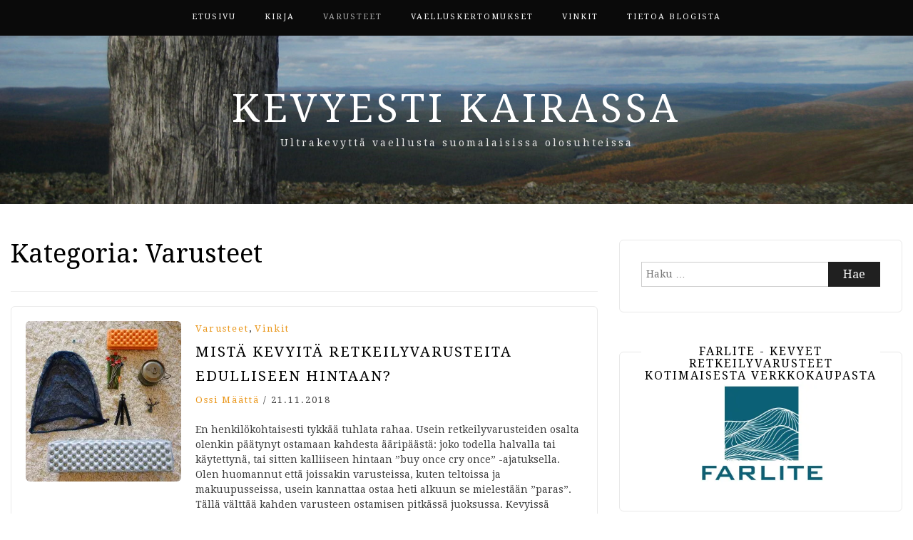

--- FILE ---
content_type: text/html; charset=UTF-8
request_url: https://kevyestikairassa.com/category/varusteet/page/7/
body_size: 23777
content:
<!DOCTYPE html> <html lang="fi"><head>
    <meta charset="UTF-8">
    <meta name="viewport" content="width=device-width, initial-scale=1">
    <link rel="profile" href="https://gmpg.org/xfn/11">
    <link rel="pingback" href="https://kevyestikairassa.com/xmlrpc.php">
    
<title>Varusteet &#8211; Sivu 7 &#8211; KEVYESTI KAIRASSA</title>
<meta name='robots' content='max-image-preview:large' />
<link rel='dns-prefetch' href='//fonts.googleapis.com' />
<link rel='dns-prefetch' href='//i0.wp.com' />
<link rel="alternate" type="application/rss+xml" title="KEVYESTI KAIRASSA &raquo; syöte" href="https://kevyestikairassa.com/feed/" />
<link rel="alternate" type="application/rss+xml" title="KEVYESTI KAIRASSA &raquo; kommenttien syöte" href="https://kevyestikairassa.com/comments/feed/" />
<link rel="alternate" type="application/rss+xml" title="KEVYESTI KAIRASSA &raquo; Varusteet kategorian RSS-syöte" href="https://kevyestikairassa.com/category/varusteet/feed/" />
<script type="text/javascript">
/* <![CDATA[ */
window._wpemojiSettings = {"baseUrl":"https:\/\/s.w.org\/images\/core\/emoji\/14.0.0\/72x72\/","ext":".png","svgUrl":"https:\/\/s.w.org\/images\/core\/emoji\/14.0.0\/svg\/","svgExt":".svg","source":{"concatemoji":"https:\/\/kevyestikairassa.com\/wp-includes\/js\/wp-emoji-release.min.js?ver=6.4.7"}};
/*! This file is auto-generated */
!function(i,n){var o,s,e;function c(e){try{var t={supportTests:e,timestamp:(new Date).valueOf()};sessionStorage.setItem(o,JSON.stringify(t))}catch(e){}}function p(e,t,n){e.clearRect(0,0,e.canvas.width,e.canvas.height),e.fillText(t,0,0);var t=new Uint32Array(e.getImageData(0,0,e.canvas.width,e.canvas.height).data),r=(e.clearRect(0,0,e.canvas.width,e.canvas.height),e.fillText(n,0,0),new Uint32Array(e.getImageData(0,0,e.canvas.width,e.canvas.height).data));return t.every(function(e,t){return e===r[t]})}function u(e,t,n){switch(t){case"flag":return n(e,"\ud83c\udff3\ufe0f\u200d\u26a7\ufe0f","\ud83c\udff3\ufe0f\u200b\u26a7\ufe0f")?!1:!n(e,"\ud83c\uddfa\ud83c\uddf3","\ud83c\uddfa\u200b\ud83c\uddf3")&&!n(e,"\ud83c\udff4\udb40\udc67\udb40\udc62\udb40\udc65\udb40\udc6e\udb40\udc67\udb40\udc7f","\ud83c\udff4\u200b\udb40\udc67\u200b\udb40\udc62\u200b\udb40\udc65\u200b\udb40\udc6e\u200b\udb40\udc67\u200b\udb40\udc7f");case"emoji":return!n(e,"\ud83e\udef1\ud83c\udffb\u200d\ud83e\udef2\ud83c\udfff","\ud83e\udef1\ud83c\udffb\u200b\ud83e\udef2\ud83c\udfff")}return!1}function f(e,t,n){var r="undefined"!=typeof WorkerGlobalScope&&self instanceof WorkerGlobalScope?new OffscreenCanvas(300,150):i.createElement("canvas"),a=r.getContext("2d",{willReadFrequently:!0}),o=(a.textBaseline="top",a.font="600 32px Arial",{});return e.forEach(function(e){o[e]=t(a,e,n)}),o}function t(e){var t=i.createElement("script");t.src=e,t.defer=!0,i.head.appendChild(t)}"undefined"!=typeof Promise&&(o="wpEmojiSettingsSupports",s=["flag","emoji"],n.supports={everything:!0,everythingExceptFlag:!0},e=new Promise(function(e){i.addEventListener("DOMContentLoaded",e,{once:!0})}),new Promise(function(t){var n=function(){try{var e=JSON.parse(sessionStorage.getItem(o));if("object"==typeof e&&"number"==typeof e.timestamp&&(new Date).valueOf()<e.timestamp+604800&&"object"==typeof e.supportTests)return e.supportTests}catch(e){}return null}();if(!n){if("undefined"!=typeof Worker&&"undefined"!=typeof OffscreenCanvas&&"undefined"!=typeof URL&&URL.createObjectURL&&"undefined"!=typeof Blob)try{var e="postMessage("+f.toString()+"("+[JSON.stringify(s),u.toString(),p.toString()].join(",")+"));",r=new Blob([e],{type:"text/javascript"}),a=new Worker(URL.createObjectURL(r),{name:"wpTestEmojiSupports"});return void(a.onmessage=function(e){c(n=e.data),a.terminate(),t(n)})}catch(e){}c(n=f(s,u,p))}t(n)}).then(function(e){for(var t in e)n.supports[t]=e[t],n.supports.everything=n.supports.everything&&n.supports[t],"flag"!==t&&(n.supports.everythingExceptFlag=n.supports.everythingExceptFlag&&n.supports[t]);n.supports.everythingExceptFlag=n.supports.everythingExceptFlag&&!n.supports.flag,n.DOMReady=!1,n.readyCallback=function(){n.DOMReady=!0}}).then(function(){return e}).then(function(){var e;n.supports.everything||(n.readyCallback(),(e=n.source||{}).concatemoji?t(e.concatemoji):e.wpemoji&&e.twemoji&&(t(e.twemoji),t(e.wpemoji)))}))}((window,document),window._wpemojiSettings);
/* ]]> */
</script>
<link rel='stylesheet' id='sbi_styles-css' href='https://kevyestikairassa.com/wp-content/plugins/instagram-feed/css/sbi-styles.min.css?ver=6.10.0' type='text/css' media='all' />
<style id='wp-emoji-styles-inline-css' type='text/css'>

	img.wp-smiley, img.emoji {
		display: inline !important;
		border: none !important;
		box-shadow: none !important;
		height: 1em !important;
		width: 1em !important;
		margin: 0 0.07em !important;
		vertical-align: -0.1em !important;
		background: none !important;
		padding: 0 !important;
	}
</style>
<link rel='stylesheet' id='wp-block-library-css' href='https://kevyestikairassa.com/wp-includes/css/dist/block-library/style.min.css?ver=6.4.7' type='text/css' media='all' />
<link rel='stylesheet' id='mediaelement-css' href='https://kevyestikairassa.com/wp-includes/js/mediaelement/mediaelementplayer-legacy.min.css?ver=4.2.17' type='text/css' media='all' />
<link rel='stylesheet' id='wp-mediaelement-css' href='https://kevyestikairassa.com/wp-includes/js/mediaelement/wp-mediaelement.min.css?ver=6.4.7' type='text/css' media='all' />
<style id='jetpack-sharing-buttons-style-inline-css' type='text/css'>
.jetpack-sharing-buttons__services-list{display:flex;flex-direction:row;flex-wrap:wrap;gap:0;list-style-type:none;margin:5px;padding:0}.jetpack-sharing-buttons__services-list.has-small-icon-size{font-size:12px}.jetpack-sharing-buttons__services-list.has-normal-icon-size{font-size:16px}.jetpack-sharing-buttons__services-list.has-large-icon-size{font-size:24px}.jetpack-sharing-buttons__services-list.has-huge-icon-size{font-size:36px}@media print{.jetpack-sharing-buttons__services-list{display:none!important}}.editor-styles-wrapper .wp-block-jetpack-sharing-buttons{gap:0;padding-inline-start:0}ul.jetpack-sharing-buttons__services-list.has-background{padding:1.25em 2.375em}
</style>
<style id='classic-theme-styles-inline-css' type='text/css'>
/*! This file is auto-generated */
.wp-block-button__link{color:#fff;background-color:#32373c;border-radius:9999px;box-shadow:none;text-decoration:none;padding:calc(.667em + 2px) calc(1.333em + 2px);font-size:1.125em}.wp-block-file__button{background:#32373c;color:#fff;text-decoration:none}
</style>
<style id='global-styles-inline-css' type='text/css'>
body{--wp--preset--color--black: #000000;--wp--preset--color--cyan-bluish-gray: #abb8c3;--wp--preset--color--white: #ffffff;--wp--preset--color--pale-pink: #f78da7;--wp--preset--color--vivid-red: #cf2e2e;--wp--preset--color--luminous-vivid-orange: #ff6900;--wp--preset--color--luminous-vivid-amber: #fcb900;--wp--preset--color--light-green-cyan: #7bdcb5;--wp--preset--color--vivid-green-cyan: #00d084;--wp--preset--color--pale-cyan-blue: #8ed1fc;--wp--preset--color--vivid-cyan-blue: #0693e3;--wp--preset--color--vivid-purple: #9b51e0;--wp--preset--gradient--vivid-cyan-blue-to-vivid-purple: linear-gradient(135deg,rgba(6,147,227,1) 0%,rgb(155,81,224) 100%);--wp--preset--gradient--light-green-cyan-to-vivid-green-cyan: linear-gradient(135deg,rgb(122,220,180) 0%,rgb(0,208,130) 100%);--wp--preset--gradient--luminous-vivid-amber-to-luminous-vivid-orange: linear-gradient(135deg,rgba(252,185,0,1) 0%,rgba(255,105,0,1) 100%);--wp--preset--gradient--luminous-vivid-orange-to-vivid-red: linear-gradient(135deg,rgba(255,105,0,1) 0%,rgb(207,46,46) 100%);--wp--preset--gradient--very-light-gray-to-cyan-bluish-gray: linear-gradient(135deg,rgb(238,238,238) 0%,rgb(169,184,195) 100%);--wp--preset--gradient--cool-to-warm-spectrum: linear-gradient(135deg,rgb(74,234,220) 0%,rgb(151,120,209) 20%,rgb(207,42,186) 40%,rgb(238,44,130) 60%,rgb(251,105,98) 80%,rgb(254,248,76) 100%);--wp--preset--gradient--blush-light-purple: linear-gradient(135deg,rgb(255,206,236) 0%,rgb(152,150,240) 100%);--wp--preset--gradient--blush-bordeaux: linear-gradient(135deg,rgb(254,205,165) 0%,rgb(254,45,45) 50%,rgb(107,0,62) 100%);--wp--preset--gradient--luminous-dusk: linear-gradient(135deg,rgb(255,203,112) 0%,rgb(199,81,192) 50%,rgb(65,88,208) 100%);--wp--preset--gradient--pale-ocean: linear-gradient(135deg,rgb(255,245,203) 0%,rgb(182,227,212) 50%,rgb(51,167,181) 100%);--wp--preset--gradient--electric-grass: linear-gradient(135deg,rgb(202,248,128) 0%,rgb(113,206,126) 100%);--wp--preset--gradient--midnight: linear-gradient(135deg,rgb(2,3,129) 0%,rgb(40,116,252) 100%);--wp--preset--font-size--small: 13px;--wp--preset--font-size--medium: 20px;--wp--preset--font-size--large: 36px;--wp--preset--font-size--x-large: 42px;--wp--preset--spacing--20: 0.44rem;--wp--preset--spacing--30: 0.67rem;--wp--preset--spacing--40: 1rem;--wp--preset--spacing--50: 1.5rem;--wp--preset--spacing--60: 2.25rem;--wp--preset--spacing--70: 3.38rem;--wp--preset--spacing--80: 5.06rem;--wp--preset--shadow--natural: 6px 6px 9px rgba(0, 0, 0, 0.2);--wp--preset--shadow--deep: 12px 12px 50px rgba(0, 0, 0, 0.4);--wp--preset--shadow--sharp: 6px 6px 0px rgba(0, 0, 0, 0.2);--wp--preset--shadow--outlined: 6px 6px 0px -3px rgba(255, 255, 255, 1), 6px 6px rgba(0, 0, 0, 1);--wp--preset--shadow--crisp: 6px 6px 0px rgba(0, 0, 0, 1);}:where(.is-layout-flex){gap: 0.5em;}:where(.is-layout-grid){gap: 0.5em;}body .is-layout-flow > .alignleft{float: left;margin-inline-start: 0;margin-inline-end: 2em;}body .is-layout-flow > .alignright{float: right;margin-inline-start: 2em;margin-inline-end: 0;}body .is-layout-flow > .aligncenter{margin-left: auto !important;margin-right: auto !important;}body .is-layout-constrained > .alignleft{float: left;margin-inline-start: 0;margin-inline-end: 2em;}body .is-layout-constrained > .alignright{float: right;margin-inline-start: 2em;margin-inline-end: 0;}body .is-layout-constrained > .aligncenter{margin-left: auto !important;margin-right: auto !important;}body .is-layout-constrained > :where(:not(.alignleft):not(.alignright):not(.alignfull)){max-width: var(--wp--style--global--content-size);margin-left: auto !important;margin-right: auto !important;}body .is-layout-constrained > .alignwide{max-width: var(--wp--style--global--wide-size);}body .is-layout-flex{display: flex;}body .is-layout-flex{flex-wrap: wrap;align-items: center;}body .is-layout-flex > *{margin: 0;}body .is-layout-grid{display: grid;}body .is-layout-grid > *{margin: 0;}:where(.wp-block-columns.is-layout-flex){gap: 2em;}:where(.wp-block-columns.is-layout-grid){gap: 2em;}:where(.wp-block-post-template.is-layout-flex){gap: 1.25em;}:where(.wp-block-post-template.is-layout-grid){gap: 1.25em;}.has-black-color{color: var(--wp--preset--color--black) !important;}.has-cyan-bluish-gray-color{color: var(--wp--preset--color--cyan-bluish-gray) !important;}.has-white-color{color: var(--wp--preset--color--white) !important;}.has-pale-pink-color{color: var(--wp--preset--color--pale-pink) !important;}.has-vivid-red-color{color: var(--wp--preset--color--vivid-red) !important;}.has-luminous-vivid-orange-color{color: var(--wp--preset--color--luminous-vivid-orange) !important;}.has-luminous-vivid-amber-color{color: var(--wp--preset--color--luminous-vivid-amber) !important;}.has-light-green-cyan-color{color: var(--wp--preset--color--light-green-cyan) !important;}.has-vivid-green-cyan-color{color: var(--wp--preset--color--vivid-green-cyan) !important;}.has-pale-cyan-blue-color{color: var(--wp--preset--color--pale-cyan-blue) !important;}.has-vivid-cyan-blue-color{color: var(--wp--preset--color--vivid-cyan-blue) !important;}.has-vivid-purple-color{color: var(--wp--preset--color--vivid-purple) !important;}.has-black-background-color{background-color: var(--wp--preset--color--black) !important;}.has-cyan-bluish-gray-background-color{background-color: var(--wp--preset--color--cyan-bluish-gray) !important;}.has-white-background-color{background-color: var(--wp--preset--color--white) !important;}.has-pale-pink-background-color{background-color: var(--wp--preset--color--pale-pink) !important;}.has-vivid-red-background-color{background-color: var(--wp--preset--color--vivid-red) !important;}.has-luminous-vivid-orange-background-color{background-color: var(--wp--preset--color--luminous-vivid-orange) !important;}.has-luminous-vivid-amber-background-color{background-color: var(--wp--preset--color--luminous-vivid-amber) !important;}.has-light-green-cyan-background-color{background-color: var(--wp--preset--color--light-green-cyan) !important;}.has-vivid-green-cyan-background-color{background-color: var(--wp--preset--color--vivid-green-cyan) !important;}.has-pale-cyan-blue-background-color{background-color: var(--wp--preset--color--pale-cyan-blue) !important;}.has-vivid-cyan-blue-background-color{background-color: var(--wp--preset--color--vivid-cyan-blue) !important;}.has-vivid-purple-background-color{background-color: var(--wp--preset--color--vivid-purple) !important;}.has-black-border-color{border-color: var(--wp--preset--color--black) !important;}.has-cyan-bluish-gray-border-color{border-color: var(--wp--preset--color--cyan-bluish-gray) !important;}.has-white-border-color{border-color: var(--wp--preset--color--white) !important;}.has-pale-pink-border-color{border-color: var(--wp--preset--color--pale-pink) !important;}.has-vivid-red-border-color{border-color: var(--wp--preset--color--vivid-red) !important;}.has-luminous-vivid-orange-border-color{border-color: var(--wp--preset--color--luminous-vivid-orange) !important;}.has-luminous-vivid-amber-border-color{border-color: var(--wp--preset--color--luminous-vivid-amber) !important;}.has-light-green-cyan-border-color{border-color: var(--wp--preset--color--light-green-cyan) !important;}.has-vivid-green-cyan-border-color{border-color: var(--wp--preset--color--vivid-green-cyan) !important;}.has-pale-cyan-blue-border-color{border-color: var(--wp--preset--color--pale-cyan-blue) !important;}.has-vivid-cyan-blue-border-color{border-color: var(--wp--preset--color--vivid-cyan-blue) !important;}.has-vivid-purple-border-color{border-color: var(--wp--preset--color--vivid-purple) !important;}.has-vivid-cyan-blue-to-vivid-purple-gradient-background{background: var(--wp--preset--gradient--vivid-cyan-blue-to-vivid-purple) !important;}.has-light-green-cyan-to-vivid-green-cyan-gradient-background{background: var(--wp--preset--gradient--light-green-cyan-to-vivid-green-cyan) !important;}.has-luminous-vivid-amber-to-luminous-vivid-orange-gradient-background{background: var(--wp--preset--gradient--luminous-vivid-amber-to-luminous-vivid-orange) !important;}.has-luminous-vivid-orange-to-vivid-red-gradient-background{background: var(--wp--preset--gradient--luminous-vivid-orange-to-vivid-red) !important;}.has-very-light-gray-to-cyan-bluish-gray-gradient-background{background: var(--wp--preset--gradient--very-light-gray-to-cyan-bluish-gray) !important;}.has-cool-to-warm-spectrum-gradient-background{background: var(--wp--preset--gradient--cool-to-warm-spectrum) !important;}.has-blush-light-purple-gradient-background{background: var(--wp--preset--gradient--blush-light-purple) !important;}.has-blush-bordeaux-gradient-background{background: var(--wp--preset--gradient--blush-bordeaux) !important;}.has-luminous-dusk-gradient-background{background: var(--wp--preset--gradient--luminous-dusk) !important;}.has-pale-ocean-gradient-background{background: var(--wp--preset--gradient--pale-ocean) !important;}.has-electric-grass-gradient-background{background: var(--wp--preset--gradient--electric-grass) !important;}.has-midnight-gradient-background{background: var(--wp--preset--gradient--midnight) !important;}.has-small-font-size{font-size: var(--wp--preset--font-size--small) !important;}.has-medium-font-size{font-size: var(--wp--preset--font-size--medium) !important;}.has-large-font-size{font-size: var(--wp--preset--font-size--large) !important;}.has-x-large-font-size{font-size: var(--wp--preset--font-size--x-large) !important;}
.wp-block-navigation a:where(:not(.wp-element-button)){color: inherit;}
:where(.wp-block-post-template.is-layout-flex){gap: 1.25em;}:where(.wp-block-post-template.is-layout-grid){gap: 1.25em;}
:where(.wp-block-columns.is-layout-flex){gap: 2em;}:where(.wp-block-columns.is-layout-grid){gap: 2em;}
.wp-block-pullquote{font-size: 1.5em;line-height: 1.6;}
</style>
<link rel='stylesheet' id='SFSImainCss-css' href='https://kevyestikairassa.com/wp-content/plugins/ultimate-social-media-icons/css/sfsi-style.css?ver=2.9.6' type='text/css' media='all' />
<link rel='stylesheet' id='bootstrap-css' href='https://kevyestikairassa.com/wp-content/themes/blog-way/assets/third-party/bootstrap/bootstrap.min.css?ver=6.4.7' type='text/css' media='all' />
<link rel='stylesheet' id='meanmenu-css' href='https://kevyestikairassa.com/wp-content/themes/blog-way/assets/third-party/meanmenu/meanmenu.css?ver=6.4.7' type='text/css' media='all' />
<link rel='stylesheet' id='font-awesome-css' href='https://kevyestikairassa.com/wp-content/themes/blog-way/assets/third-party/font-awesome/css/font-awesome.min.css?ver=6.4.7' type='text/css' media='all' />
<link rel='stylesheet' id='blog-way-fonts-css' href='https://fonts.googleapis.com/css?family=Droid+Serif%3A400%2C700%7CMontserrat%3A400%2C700&#038;subset=latin%2Clatin-ext' type='text/css' media='all' />
<link rel='stylesheet' id='blog-way-style-css' href='https://kevyestikairassa.com/wp-content/themes/blog-way/style.css?ver=6.4.7' type='text/css' media='all' />
<link rel='stylesheet' id='upw_theme_standard-css' href='https://kevyestikairassa.com/wp-content/plugins/ultimate-posts-widget/css/upw-theme-standard.min.css?ver=6.4.7' type='text/css' media='all' />
<link rel='stylesheet' id='tablepress-default-css' href='https://kevyestikairassa.com/wp-content/plugins/tablepress/css/build/default.css?ver=3.2.5' type='text/css' media='all' />
<link rel='stylesheet' id='joomdev-wpc-styles-css' href='https://kevyestikairassa.com/wp-content/plugins/joomdev-wp-pros-cons/assets/css/styles.css?ver=2.0.9' type='text/css' media='all' />
<script type="text/javascript" src="https://kevyestikairassa.com/wp-includes/js/jquery/jquery.min.js?ver=3.7.1" id="jquery-core-js"></script>
<script type="text/javascript" src="https://kevyestikairassa.com/wp-includes/js/jquery/jquery-migrate.min.js?ver=3.4.1" id="jquery-migrate-js"></script>
<link rel="https://api.w.org/" href="https://kevyestikairassa.com/wp-json/" /><link rel="alternate" type="application/json" href="https://kevyestikairassa.com/wp-json/wp/v2/categories/3" /><link rel="EditURI" type="application/rsd+xml" title="RSD" href="https://kevyestikairassa.com/xmlrpc.php?rsd" />
<meta name="generator" content="WordPress 6.4.7" />
<meta name="follow.[base64]" content="9DBXmF0QjgzbH4KuLmAx"/><meta property="og:image:secure_url" content="https://kevyestikairassa.com/wp-content/uploads/2018/11/6010fe6f-c4a1-40d7-8737-6deb72657713.jpg" data-id="sfsi"><meta property="twitter:card" content="summary_large_image" data-id="sfsi"><meta property="twitter:image" content="https://kevyestikairassa.com/wp-content/uploads/2018/11/6010fe6f-c4a1-40d7-8737-6deb72657713.jpg" data-id="sfsi"><meta property="og:image:type" content="" data-id="sfsi" /><meta property="og:image:width" content="2510" data-id="sfsi" /><meta property="og:image:height" content="2592" data-id="sfsi" /><meta property="og:url" content="https://kevyestikairassa.com/2018/11/21/mista-kevyita-retkeilyvarusteita-edulliseen-hintaan/" data-id="sfsi" /><meta property="og:description" content="

En henkilökohtaisesti tykkää tuhlata rahaa. Usein retkeilyvarusteiden osalta olenkin päätynyt ostamaan kahdesta ääripäästä: joko todella halvalla tai käytettynä, tai sitten kalliiseen hintaan buy once cry once -ajatuksella. Olen huomannut että joissakin varusteissa, kuten teltoissa ja makuupusseissa, usein kannattaa ostaa heti alkuun se mielestään paras. Tällä välttää kahden varusteen ostamisen pitkässä juoksussa.

Kevyissä retkeilyvarusteissa hyviä aarreaittoja ovat aasialaiset verkkokaupat, kuten Aliexpress ja Gearbest. Olen itse näissä vakioasiakas retkeily- ja kodintarvikkeissa, koska suomalaisessa tai länsimaisessa kaupassa samanlainen tuota maksaa usein tuplat tai enemmän. Ainoa miinuspuoli aasialaisissa verkkokaupoissa on pitkä odottelu. Kaikki tilaamani tavarat ovat kuitenkin tulleet perille ihan moitteettomassa kunnossa. Suosikkini näistä on Aliexpress, koska siellä on monia myyjiä, joilla on sama tuote katalogissaan. Pienellä haulla näistä löytää edullisimman.

Seuraavassa muutamia vinkkejä hyvistä kevyistä retkeilyvarusteista aasialaisista verkkokaupoista. Useilla näistä on jo pitkä käyttöhistoria takanaan. Olen laittanut linkit tuotteisiin, mutta kannattaa vilkaista muutkin vastaavan tuotteen myyjät, koska eri myyjien hintatasot vaihtelevat usein. En saa näistä mitään komissiota tai hyödy muutenkaan.

 	TiTo -titaanipiikit. Olen käyttänyt näitä titaanipiikkejä ultrakevyinä päätelttakiiloina muutaman vuoden ajan. Hyvät, kestävät ja halvat.
 	Naturehike hyttyshuppu. Niin yksinkertainen esine, ettei tästä muutamaa euroa enempää kannata maksaa.
 	Kameratripodi. Alunperin iPhone-tripodina myyty, mutta toimii myös kameran kanssa kun puhelinkehikon ruuvaa irti. Hyvin kevyt, ja auttaa ottamaan selfieitä ja tärähtämättömiä iltakuvia.
 	BRS 3000T -kaasukeitin. Maailman kevyin kaasukeitin. Paljon käytetty, ja myös omani on kaasutellut menemään jo pari vuotta mallikkaasti. Suositukset tälle, hintakaan ei päätä huimaa.
 	Keith Titanium 900ml titaanikattila. Tämä kattila on ollut kaasu- sprii- ja bensakeittimellä, nuotiolla, kaminalla, kaminan pesässä, autiotuvan kaasuliedellä ja n. 1000 km matkassa mukana. Siinä ei ole minkäänlaisia kolhuja tai vikoja, ainoastaan kaunista patinaa. Aasialaisista verkkokaupoista voi saada näitä titaanikattiloita huomattavasti parempaan hintaan kuin länsimaisilta jälleenmyyjiltä. Pieni hintavertailu kannattaa, tämäkin näyttää olevan parikymppiä kalliimpi nykyisellään kuin sillon kuin sen ostin. Hinnat siis heiluvat eri myyjien välillä.
 	Nitecore Tube -led-lamppu: USB-ladattava avaimenperävalo, 9 g ja 50 lumenia. Niin kirkas, että käytän sitä vakituisesti polkupyörän valona kaupungissa, ja se on mukana mm. polkujuoksulenkillä varmuuden vuoksi -lamppuna ja talvivaelluksilla varalamppuna. Pyörän valo ei koskaan unohdu, kun se on aina avaimenperässä mukana. Näitä on meidän perheessä jo useampia.
 	Istuinalusta. Muutamat istuinalustat on helppo tilata koko perheelle, koska niitä aina häviää.
 	Naturehike solumuovialusta. Therm-a-Rest Z-Lite SOLista inspiraatiota saanut alusta, jossa munakennorakenne ja alumiinipinnoite.
 	Ozero -hiihtohanskat. Hyvä talvihanskat, jotka olivat minulla mukana kahdella talvivaelluksella. Ne ovat edelleen moitteettomassa kunnossa ja vaikuttavat kestäviltä.



Uusimpana ostoksena on tuo Naturehiken alusta. Se on hieman leveämpi kuin Z-lite SOL, josta pidän, koska kädet ja sikiöasennossa nukkuessa reisi mahtuu kokonaan patjalle. Leikkasin tämän kahteen osaan, joista kuuden paneelin versio pääsee mukaan ultrakevyisiin seikkailuhin, ja kahdeksan paneelin puolikas talvivaelluksille Xthermin alle lisäeristeeksi. Aioin myös hieman kaventaa tuotta lyhyempää alustaa, mutta katsotaan vielä, sillä tuo leveys oli oikeastaan aika mukava.



Kannattaa siis tarkistaa aasialaiset verkkokaupat ennen kuin kiirehtii ostamaan. Edullisemmillakin varusteilla voi olla ultrakevyt, esimerkkinä Teemu Hartikaisen 1000 kilometrin vaellus UKK-reitillä, jossa käytössä oli mm. 3F UL Lanshan 2 -teltta ja itsetehty retkipeitto. Suomalaisista kaupoista vastaavia tuotteita voi löytyä esimerkiksi Farlitesta." data-id="sfsi" /><meta property="og:title" content="Mistä kevyitä retkeilyvarusteita edulliseen hintaan?" data-id="sfsi" /><!-- Analytics by WP Statistics - https://wp-statistics.com -->
               
    <style>
        body{
            color: #404040;
        }

        .site-title a{
            color: #ffffff;
        }

        .site-description{
            color: #e5e5e5;
        }

        h1,
        h2, 
        h3,
        h4, 
        h5,
        h6,
        .entry-header h2.entry-title a,
        .related-posts .news-item.three-column-item .news-text-wrap h2 a{
            color: #000000;
        }

        #primary .cat-links a{
            color: #ea9920;
        }

        .author-info-wrap .author-content-wrap a.authors-more-posts,
        .blog_way_widget_author .author-profile a.btn-continue,
        .content-area a{
            color: #ea9920;
        }

        header#masthead,
        .main-navigation ul ul,
        .mean-container .mean-bar{
            background: #0a0a0a;
        }

        .main-navigation ul li a,
        #masthead .main-navigation ul li ul li a,
        #masthead .main-navigation li.current_page_item ul li a,
        a.meanmenu-reveal.meanclose{
            color: #ffffff;
        }

        #masthead .main-navigation ul li ul.sub-menu li ul.sub-menu li a{
            color: #ffffff;
        }

        .mean-container a.meanmenu-reveal span{
            background: #ffffff;
        }

        #masthead .main-navigation li.current-menu-item a,
        #masthead .main-navigation li.current_page_item a,
        .main-navigation ul.menu li:hover a,
        #masthead .main-navigation ul li ul li:hover a,
        #masthead .main-navigation li.current_page_item ul li:hover a,
        #masthead .main-navigation ul li ul.sub-menu li ul.sub-menu li:hover a,
        #masthead .main-navigation ul li ul.sub-menu li ul.sub-menu li.current-menu-item a{
            color: #afafaf;
        }
    
        .widget .widget-title{
            background: #ffffff;
        }

        .site-footer,
        .footer-social .menu-social-menu-container #menu-social-menu{
            background: #202020;
        }
        .site-info,
        .site-info a{
            color: #787878;
        }

        button, 
        input[type="button"], 
        input[type="reset"], 
        input[type="submit"], 
        .nav-links .nav-previous a, 
        .nav-links .nav-next a,
        .nav-links .page-numbers,
        .pagination .page-numbers.next, 
        .pagination .page-numbers.previous{
            border: 1px solid #202020;
            background: #202020;
        }

        .scrollup {
            background-color: #e28534;
        }

    </style>

<style type="text/css">.recentcomments a{display:inline !important;padding:0 !important;margin:0 !important;}</style><link rel="icon" href="https://i0.wp.com/kevyestikairassa.com/wp-content/uploads/2017/11/cropped-campingi5.jpg?fit=32%2C32&#038;ssl=1" sizes="32x32" />
<link rel="icon" href="https://i0.wp.com/kevyestikairassa.com/wp-content/uploads/2017/11/cropped-campingi5.jpg?fit=192%2C192&#038;ssl=1" sizes="192x192" />
<link rel="apple-touch-icon" href="https://i0.wp.com/kevyestikairassa.com/wp-content/uploads/2017/11/cropped-campingi5.jpg?fit=180%2C180&#038;ssl=1" />
<meta name="msapplication-TileImage" content="https://i0.wp.com/kevyestikairassa.com/wp-content/uploads/2017/11/cropped-campingi5.jpg?fit=270%2C270&#038;ssl=1" />
		<style type="text/css" id="wp-custom-css">
			.container {
	max-width: 1480px !important;
}		</style>
		</head>

<body data-rsssl=1 class="archive paged category category-varusteet category-3 paged-7 category-paged-7 sfsi_actvite_theme_default hfeed">
	<div id="page" class="site">
		<header id="masthead" class="site-header " role="banner"><div class="container"><div class="row">    	<div class="col-sm-12">
            <nav id="site-navigation" class="main-navigation" role="navigation">
                <div class="menu-kategoriat-container"><ul id="primary-menu" class="menu"><li id="menu-item-129" class="menu-item menu-item-type-custom menu-item-object-custom menu-item-home menu-item-129"><a href="https://kevyestikairassa.com">Etusivu</a></li>
<li id="menu-item-1304" class="menu-item menu-item-type-custom menu-item-object-custom menu-item-1304"><a href="https://kevyestikairassa.com/index.php/2020/02/24/kevytretkeilijan-opas/">Kirja</a></li>
<li id="menu-item-61" class="menu-item menu-item-type-taxonomy menu-item-object-category current-menu-item menu-item-61"><a href="https://kevyestikairassa.com/category/varusteet/" aria-current="page">Varusteet</a></li>
<li id="menu-item-62" class="menu-item menu-item-type-taxonomy menu-item-object-category menu-item-62"><a href="https://kevyestikairassa.com/category/vaelluskertomukset/">Vaelluskertomukset</a></li>
<li id="menu-item-70" class="menu-item menu-item-type-taxonomy menu-item-object-category menu-item-70"><a href="https://kevyestikairassa.com/category/vinkit/">Vinkit</a></li>
<li id="menu-item-167" class="menu-item menu-item-type-post_type menu-item-object-post menu-item-167"><a href="https://kevyestikairassa.com/2016/12/14/kevyesti-kairassa-blogi/">Tietoa blogista</a></li>
</ul></div>            </nav>
        </div>
        </div><!-- .row --></div><!-- .container --></header><!-- #masthead -->        <div class="main-banner banner-enabled " style="background-image: url(https://kevyestikairassa.com/wp-content/uploads/2017/02/cropped-Lemmenjoki2013-097-3.jpg);">
            <div class="container">
                <div class="row">
                    <div class="site-branding">
                        
                            <h2 class="site-title"><a href="https://kevyestikairassa.com/" rel="home">KEVYESTI KAIRASSA</a></h2>
                           
                            
                                <h3 class="site-description">Ultrakevyttä vaellusta suomalaisissa olosuhteissa</h3>

                                                    </div><!-- .site-branding -->
                </div>
            </div>
        </div><!-- .main-banner -->
        <div id="content" class="site-content"><div class="container"><div class="row"><div class="col-md-8 col-sm-12 layout-right-sidebar main-content-area"><div id="primary" class="content-area"><main id="main" class="site-main" role="main">

	
		<header class="page-header">
			<h1 class="page-title">Kategoria: <span>Varusteet</span></h1>		</header><!-- .page-header -->

		
<article id="post-692" class="post-692 post type-post status-publish format-standard has-post-thumbnail hentry category-varusteet-varusteet category-vinkit">
			<div class="entry-img">
			<a href="https://kevyestikairassa.com/2018/11/21/mista-kevyita-retkeilyvarusteita-edulliseen-hintaan/"><img width="218" height="225" src="https://i0.wp.com/kevyestikairassa.com/wp-content/uploads/2018/11/6010fe6f-c4a1-40d7-8737-6deb72657713.jpg?fit=218%2C225&amp;ssl=1" class="attachment-blog-way-common size-blog-way-common wp-post-image" alt="" decoding="async" srcset="https://i0.wp.com/kevyestikairassa.com/wp-content/uploads/2018/11/6010fe6f-c4a1-40d7-8737-6deb72657713.jpg?w=2510&amp;ssl=1 2510w, https://i0.wp.com/kevyestikairassa.com/wp-content/uploads/2018/11/6010fe6f-c4a1-40d7-8737-6deb72657713.jpg?resize=145%2C150&amp;ssl=1 145w, https://i0.wp.com/kevyestikairassa.com/wp-content/uploads/2018/11/6010fe6f-c4a1-40d7-8737-6deb72657713.jpg?resize=768%2C793&amp;ssl=1 768w, https://i0.wp.com/kevyestikairassa.com/wp-content/uploads/2018/11/6010fe6f-c4a1-40d7-8737-6deb72657713.jpg?resize=48%2C50&amp;ssl=1 48w, https://i0.wp.com/kevyestikairassa.com/wp-content/uploads/2018/11/6010fe6f-c4a1-40d7-8737-6deb72657713.jpg?resize=218%2C225&amp;ssl=1 218w, https://i0.wp.com/kevyestikairassa.com/wp-content/uploads/2018/11/6010fe6f-c4a1-40d7-8737-6deb72657713.jpg?w=1416&amp;ssl=1 1416w, https://i0.wp.com/kevyestikairassa.com/wp-content/uploads/2018/11/6010fe6f-c4a1-40d7-8737-6deb72657713.jpg?w=2124&amp;ssl=1 2124w" sizes="(max-width: 218px) 100vw, 218px" /></a>
       </div>
       	<div class="detail-wrap">
		<header class="entry-header">
			<span class="cat-links"><a href="https://kevyestikairassa.com/category/varusteet/varusteet-varusteet/" rel="category tag">Varusteet</a>, <a href="https://kevyestikairassa.com/category/vinkit/" rel="category tag">Vinkit</a></span><h2 class="entry-title"><a href="https://kevyestikairassa.com/2018/11/21/mista-kevyita-retkeilyvarusteita-edulliseen-hintaan/" rel="bookmark">Mistä kevyitä retkeilyvarusteita edulliseen hintaan?</a></h2>
				<div class="author-date">
											<span class="author vcard"><a class="url fn n" href="https://kevyestikairassa.com/author/otzi/">Ossi Määttä</a></span>
					
											<span class="separator"> / </span>
					
											<span class="posted-on">21.11.2018</span>
									</div><!-- .author-date -->

					</header><!-- .entry-header -->

		<div class="entry-content">
			<p>En henkilökohtaisesti tykkää tuhlata rahaa. Usein retkeilyvarusteiden osalta olenkin päätynyt ostamaan kahdesta ääripäästä: joko todella halvalla tai käytettynä, tai sitten kalliiseen hintaan &#8221;buy once cry once&#8221; -ajatuksella. Olen huomannut että joissakin varusteissa, kuten teltoissa ja makuupusseissa, usein kannattaa ostaa heti alkuun se mielestään &#8221;paras&#8221;. Tällä välttää kahden varusteen ostamisen pitkässä juoksussa. Kevyissä retkeilyvarusteissa hyviä aarreaittoja ovat aasialaiset verkkokaupat, kuten Aliexpress&hellip;</p>
<p><a href="https://kevyestikairassa.com/2018/11/21/mista-kevyita-retkeilyvarusteita-edulliseen-hintaan/" class="btn-continue">Jatka lukemista<span class="arrow-continue">&rarr;</span></a></p>
		</div><!-- .entry-content -->
	</div>

</article><!-- #post-## -->

<article id="post-679" class="post-679 post type-post status-publish format-standard has-post-thumbnail hentry category-varusteet">
			<div class="entry-img">
			<a href="https://kevyestikairassa.com/2018/11/09/kevytretkeilyn-perusteet-osa-3-retkipeitto/"><img width="338" height="225" src="https://i0.wp.com/kevyestikairassa.com/wp-content/uploads/2018/11/e283e5b5-d7b3-4ee7-bf7d-c68d68bbf170.jpg?fit=338%2C225&amp;ssl=1" class="attachment-blog-way-common size-blog-way-common wp-post-image" alt="" decoding="async" fetchpriority="high" srcset="https://i0.wp.com/kevyestikairassa.com/wp-content/uploads/2018/11/e283e5b5-d7b3-4ee7-bf7d-c68d68bbf170.jpg?w=3888&amp;ssl=1 3888w, https://i0.wp.com/kevyestikairassa.com/wp-content/uploads/2018/11/e283e5b5-d7b3-4ee7-bf7d-c68d68bbf170.jpg?resize=150%2C100&amp;ssl=1 150w, https://i0.wp.com/kevyestikairassa.com/wp-content/uploads/2018/11/e283e5b5-d7b3-4ee7-bf7d-c68d68bbf170.jpg?resize=768%2C512&amp;ssl=1 768w, https://i0.wp.com/kevyestikairassa.com/wp-content/uploads/2018/11/e283e5b5-d7b3-4ee7-bf7d-c68d68bbf170.jpg?resize=50%2C33&amp;ssl=1 50w, https://i0.wp.com/kevyestikairassa.com/wp-content/uploads/2018/11/e283e5b5-d7b3-4ee7-bf7d-c68d68bbf170.jpg?resize=338%2C225&amp;ssl=1 338w, https://i0.wp.com/kevyestikairassa.com/wp-content/uploads/2018/11/e283e5b5-d7b3-4ee7-bf7d-c68d68bbf170.jpg?w=1416&amp;ssl=1 1416w, https://i0.wp.com/kevyestikairassa.com/wp-content/uploads/2018/11/e283e5b5-d7b3-4ee7-bf7d-c68d68bbf170.jpg?w=2124&amp;ssl=1 2124w" sizes="(max-width: 338px) 100vw, 338px" /></a>
       </div>
       	<div class="detail-wrap">
		<header class="entry-header">
			<span class="cat-links"><a href="https://kevyestikairassa.com/category/varusteet/" rel="category tag">Varusteet</a></span><h2 class="entry-title"><a href="https://kevyestikairassa.com/2018/11/09/kevytretkeilyn-perusteet-osa-3-retkipeitto/" rel="bookmark">Kevytretkeilyn perusteet, osa 3: Retkipeitto</a></h2>
				<div class="author-date">
											<span class="author vcard"><a class="url fn n" href="https://kevyestikairassa.com/author/otzi/">Ossi Määttä</a></span>
					
											<span class="separator"> / </span>
					
											<span class="posted-on">09.11.2018</span>
									</div><!-- .author-date -->

					</header><!-- .entry-header -->

		<div class="entry-content">
			<p>Kevytretkeilijät käyttävät harvemmin makuupusseja. Useimmiten käytössä on retkipeitto eli quilt. Retkipeitto on kuin makuupussi, jossa ei ole selkäosaa tai huppua. Lisäksi useimmissa retkipeitoissa ei ole vetoketjua, tai se on hyvin ohut nukkujan selän alle jäävä kuten Zpacksin peitoissa. Tämän takia retkipeitto painaa noin kaksi kolmasosaa vastaavan makuupussin painosta. Myös pakkauskoko on paljon pienempi kuin makuupussilla, jolloin tarvittava repun tilavuus pienenee&hellip;</p>
<p><a href="https://kevyestikairassa.com/2018/11/09/kevytretkeilyn-perusteet-osa-3-retkipeitto/" class="btn-continue">Jatka lukemista<span class="arrow-continue">&rarr;</span></a></p>
		</div><!-- .entry-content -->
	</div>

</article><!-- #post-## -->

<article id="post-653" class="post-653 post type-post status-publish format-standard has-post-thumbnail hentry category-varusteet">
			<div class="entry-img">
			<a href="https://kevyestikairassa.com/2018/11/07/vaeltajan-liimat/"><img width="338" height="225" src="https://i0.wp.com/kevyestikairassa.com/wp-content/uploads/2018/11/DSC00761.jpg?fit=338%2C225&amp;ssl=1" class="attachment-blog-way-common size-blog-way-common wp-post-image" alt="" decoding="async" srcset="https://i0.wp.com/kevyestikairassa.com/wp-content/uploads/2018/11/DSC00761.jpg?w=3888&amp;ssl=1 3888w, https://i0.wp.com/kevyestikairassa.com/wp-content/uploads/2018/11/DSC00761.jpg?resize=150%2C100&amp;ssl=1 150w, https://i0.wp.com/kevyestikairassa.com/wp-content/uploads/2018/11/DSC00761.jpg?resize=768%2C512&amp;ssl=1 768w, https://i0.wp.com/kevyestikairassa.com/wp-content/uploads/2018/11/DSC00761.jpg?resize=50%2C33&amp;ssl=1 50w, https://i0.wp.com/kevyestikairassa.com/wp-content/uploads/2018/11/DSC00761.jpg?resize=338%2C225&amp;ssl=1 338w, https://i0.wp.com/kevyestikairassa.com/wp-content/uploads/2018/11/DSC00761.jpg?w=1416&amp;ssl=1 1416w, https://i0.wp.com/kevyestikairassa.com/wp-content/uploads/2018/11/DSC00761.jpg?w=2124&amp;ssl=1 2124w" sizes="(max-width: 338px) 100vw, 338px" /></a>
       </div>
       	<div class="detail-wrap">
		<header class="entry-header">
			<span class="cat-links"><a href="https://kevyestikairassa.com/category/varusteet/" rel="category tag">Varusteet</a></span><h2 class="entry-title"><a href="https://kevyestikairassa.com/2018/11/07/vaeltajan-liimat/" rel="bookmark">Vaeltajan liimat</a></h2>
				<div class="author-date">
											<span class="author vcard"><a class="url fn n" href="https://kevyestikairassa.com/author/otzi/">Ossi Määttä</a></span>
					
											<span class="separator"> / </span>
					
											<span class="posted-on">07.11.2018</span>
									</div><!-- .author-date -->

					</header><!-- .entry-header -->

		<div class="entry-content">
			<p>Monilla meistä on vaelluksen korjausvarusteissa mukana jonkinlaista liimaa. Mutta mikä liima on retkeilijän työkalupakissa paras? Mihin käyttää mitäkin liimaa? Tässä hieman omaa näkemystäni, kemian DI-tutkinnolla höystettynä. Relevantit liimat ovat mielestäni seuraavat: Syanoakrylaatti Uretaaniliima Silikoniliima 2-komponenttiepoksi Kuumaliima tai sompaliima Syanoakrylaatti on se liima, joka löytyy useimmiten retkeilijän kikkapakista. Syanoakrylaatin tunnistaa siitä, että sitä usein markkinoidaan termillä &#8221;pikaliima&#8221; tai &#8221;super glue&#8221; .&hellip;</p>
<p><a href="https://kevyestikairassa.com/2018/11/07/vaeltajan-liimat/" class="btn-continue">Jatka lukemista<span class="arrow-continue">&rarr;</span></a></p>
		</div><!-- .entry-content -->
	</div>

</article><!-- #post-## -->

<article id="post-644" class="post-644 post type-post status-publish format-standard has-post-thumbnail hentry category-varusteet">
			<div class="entry-img">
			<a href="https://kevyestikairassa.com/2018/10/30/dyneemakomposiitti-kevyin-telttakangas/"><img width="289" height="225" src="https://i0.wp.com/kevyestikairassa.com/wp-content/uploads/2018/09/860aa8c1-1fe7-4917-8786-4c7f82016853.jpg?fit=289%2C225&amp;ssl=1" class="attachment-blog-way-common size-blog-way-common wp-post-image" alt="" decoding="async" loading="lazy" srcset="https://i0.wp.com/kevyestikairassa.com/wp-content/uploads/2018/09/860aa8c1-1fe7-4917-8786-4c7f82016853.jpg?w=3323&amp;ssl=1 3323w, https://i0.wp.com/kevyestikairassa.com/wp-content/uploads/2018/09/860aa8c1-1fe7-4917-8786-4c7f82016853.jpg?resize=768%2C598&amp;ssl=1 768w, https://i0.wp.com/kevyestikairassa.com/wp-content/uploads/2018/09/860aa8c1-1fe7-4917-8786-4c7f82016853.jpg?resize=50%2C39&amp;ssl=1 50w, https://i0.wp.com/kevyestikairassa.com/wp-content/uploads/2018/09/860aa8c1-1fe7-4917-8786-4c7f82016853.jpg?resize=289%2C225&amp;ssl=1 289w, https://i0.wp.com/kevyestikairassa.com/wp-content/uploads/2018/09/860aa8c1-1fe7-4917-8786-4c7f82016853.jpg?resize=150%2C117&amp;ssl=1 150w, https://i0.wp.com/kevyestikairassa.com/wp-content/uploads/2018/09/860aa8c1-1fe7-4917-8786-4c7f82016853.jpg?w=1416&amp;ssl=1 1416w, https://i0.wp.com/kevyestikairassa.com/wp-content/uploads/2018/09/860aa8c1-1fe7-4917-8786-4c7f82016853.jpg?w=2124&amp;ssl=1 2124w" sizes="(max-width: 289px) 100vw, 289px" /></a>
       </div>
       	<div class="detail-wrap">
		<header class="entry-header">
			<span class="cat-links"><a href="https://kevyestikairassa.com/category/varusteet/" rel="category tag">Varusteet</a></span><h2 class="entry-title"><a href="https://kevyestikairassa.com/2018/10/30/dyneemakomposiitti-kevyin-telttakangas/" rel="bookmark">Dyneemakomposiitti &#8211; kevyin telttakangas</a></h2>
				<div class="author-date">
											<span class="author vcard"><a class="url fn n" href="https://kevyestikairassa.com/author/otzi/">Ossi Määttä</a></span>
					
											<span class="separator"> / </span>
					
											<span class="posted-on">30.10.2018</span>
									</div><!-- .author-date -->

					</header><!-- .entry-header -->

		<div class="entry-content">
			<p>Vuoden 1992 America’s Cup –purjehduskilpailun voittajilla oli käytössään salainen ase: purjekangasprototyyppi, jossa venymätöntä dyneemakuitua oli laminoitu kahden ohuen mylar-kalvon väliin. Kangas oli hyvin kevyttä, lähes joustamatonta ja viisitoista kertaa vahvempaa kuin samanpainoinen teräs. Kilpailun jälkeen patentin omistajat alkoivat valmistaa kangasta Arizonan aavikolla, antaen sille nimen ”cuben fiber” kilpailun voittajajoukkueen mukaan. Vuonna 2005 yritys oli kasvanut kokoon, jossa se pystyi aloittamaan&hellip;</p>
<p><a href="https://kevyestikairassa.com/2018/10/30/dyneemakomposiitti-kevyin-telttakangas/" class="btn-continue">Jatka lukemista<span class="arrow-continue">&rarr;</span></a></p>
		</div><!-- .entry-content -->
	</div>

</article><!-- #post-## -->

<article id="post-611" class="post-611 post type-post status-publish format-standard has-post-thumbnail hentry category-varusteet">
			<div class="entry-img">
			<a href="https://kevyestikairassa.com/2018/10/15/suuri-valikerros-showdown-3-5-montane-allez-micro-hoody/"><img width="338" height="225" src="https://i0.wp.com/kevyestikairassa.com/wp-content/uploads/2018/09/8b6e7253-9a0a-475f-bcf0-be56dce43713.jpg?fit=338%2C225&amp;ssl=1" class="attachment-blog-way-common size-blog-way-common wp-post-image" alt="" decoding="async" loading="lazy" srcset="https://i0.wp.com/kevyestikairassa.com/wp-content/uploads/2018/09/8b6e7253-9a0a-475f-bcf0-be56dce43713.jpg?w=3888&amp;ssl=1 3888w, https://i0.wp.com/kevyestikairassa.com/wp-content/uploads/2018/09/8b6e7253-9a0a-475f-bcf0-be56dce43713.jpg?resize=768%2C512&amp;ssl=1 768w, https://i0.wp.com/kevyestikairassa.com/wp-content/uploads/2018/09/8b6e7253-9a0a-475f-bcf0-be56dce43713.jpg?resize=50%2C33&amp;ssl=1 50w, https://i0.wp.com/kevyestikairassa.com/wp-content/uploads/2018/09/8b6e7253-9a0a-475f-bcf0-be56dce43713.jpg?resize=338%2C225&amp;ssl=1 338w, https://i0.wp.com/kevyestikairassa.com/wp-content/uploads/2018/09/8b6e7253-9a0a-475f-bcf0-be56dce43713.jpg?resize=150%2C100&amp;ssl=1 150w, https://i0.wp.com/kevyestikairassa.com/wp-content/uploads/2018/09/8b6e7253-9a0a-475f-bcf0-be56dce43713.jpg?w=1416&amp;ssl=1 1416w, https://i0.wp.com/kevyestikairassa.com/wp-content/uploads/2018/09/8b6e7253-9a0a-475f-bcf0-be56dce43713.jpg?w=2124&amp;ssl=1 2124w" sizes="(max-width: 338px) 100vw, 338px" /></a>
       </div>
       	<div class="detail-wrap">
		<header class="entry-header">
			<span class="cat-links"><a href="https://kevyestikairassa.com/category/varusteet/" rel="category tag">Varusteet</a></span><h2 class="entry-title"><a href="https://kevyestikairassa.com/2018/10/15/suuri-valikerros-showdown-3-5-montane-allez-micro-hoody/" rel="bookmark">Suuri välikerros-showdown (4/5): Montane Allez Micro Hoodie</a></h2>
				<div class="author-date">
											<span class="author vcard"><a class="url fn n" href="https://kevyestikairassa.com/author/otzi/">Ossi Määttä</a></span>
					
											<span class="separator"> / </span>
					
											<span class="posted-on">15.10.2018</span>
									</div><!-- .author-date -->

					</header><!-- .entry-header -->

		<div class="entry-content">
			<p>Montane Allez Micro Hoodie (171 g) on grid-fleece -paita, joka on reilusti kevyimmästä päästä välikerroksia. Se on saman tyyppinen Patagonian suositun Capilene Thermal Weight -paidan (josta monesti käytetään vanhaa nimeä &#8221;Cap 4&#8221;) kanssa, mutta vielä astetta kevyempi. Paita on keveytensä ja ohuutensa takia lähes verkkomainen, ja sen läpi näkee valoa vasten helposti. Se ei pidä tuulta juuri lainkaan. Tämä toisaalta&hellip;</p>
<p><a href="https://kevyestikairassa.com/2018/10/15/suuri-valikerros-showdown-3-5-montane-allez-micro-hoody/" class="btn-continue">Jatka lukemista<span class="arrow-continue">&rarr;</span></a></p>
		</div><!-- .entry-content -->
	</div>

</article><!-- #post-## -->

<article id="post-561" class="post-561 post type-post status-publish format-standard has-post-thumbnail hentry category-varusteet tag-featured">
			<div class="entry-img">
			<a href="https://kevyestikairassa.com/2018/09/27/620-km-ultrakevyt-vaellus-lapin-eramaissa-varusteet/"><img width="218" height="225" src="https://i0.wp.com/kevyestikairassa.com/wp-content/uploads/2018/09/c440a65e-f9bb-4a7d-a6a6-d186a778c790.jpg?fit=218%2C225&amp;ssl=1" class="attachment-blog-way-common size-blog-way-common wp-post-image" alt="" decoding="async" loading="lazy" srcset="https://i0.wp.com/kevyestikairassa.com/wp-content/uploads/2018/09/c440a65e-f9bb-4a7d-a6a6-d186a778c790.jpg?w=2375&amp;ssl=1 2375w, https://i0.wp.com/kevyestikairassa.com/wp-content/uploads/2018/09/c440a65e-f9bb-4a7d-a6a6-d186a778c790.jpg?resize=145%2C150&amp;ssl=1 145w, https://i0.wp.com/kevyestikairassa.com/wp-content/uploads/2018/09/c440a65e-f9bb-4a7d-a6a6-d186a778c790.jpg?resize=768%2C793&amp;ssl=1 768w, https://i0.wp.com/kevyestikairassa.com/wp-content/uploads/2018/09/c440a65e-f9bb-4a7d-a6a6-d186a778c790.jpg?resize=48%2C50&amp;ssl=1 48w, https://i0.wp.com/kevyestikairassa.com/wp-content/uploads/2018/09/c440a65e-f9bb-4a7d-a6a6-d186a778c790.jpg?resize=218%2C225&amp;ssl=1 218w, https://i0.wp.com/kevyestikairassa.com/wp-content/uploads/2018/09/c440a65e-f9bb-4a7d-a6a6-d186a778c790.jpg?w=1416&amp;ssl=1 1416w, https://i0.wp.com/kevyestikairassa.com/wp-content/uploads/2018/09/c440a65e-f9bb-4a7d-a6a6-d186a778c790.jpg?w=2124&amp;ssl=1 2124w" sizes="(max-width: 218px) 100vw, 218px" /></a>
       </div>
       	<div class="detail-wrap">
		<header class="entry-header">
			<span class="cat-links"><a href="https://kevyestikairassa.com/category/varusteet/" rel="category tag">Varusteet</a></span><h2 class="entry-title"><a href="https://kevyestikairassa.com/2018/09/27/620-km-ultrakevyt-vaellus-lapin-eramaissa-varusteet/" rel="bookmark">620 km ultrakevyt vaellus Lapin erämaissa: varusteet</a></h2>
				<div class="author-date">
											<span class="author vcard"><a class="url fn n" href="https://kevyestikairassa.com/author/otzi/">Ossi Määttä</a></span>
					
											<span class="separator"> / </span>
					
											<span class="posted-on">27.09.2018</span>
									</div><!-- .author-date -->

					</header><!-- .entry-header -->

		<div class="entry-content">
			<p>Olin syksyllä 2018 n. 620 km pitkällä vaelluksella Lapin erämaissa ultrakevyellä varustuksella. Itse vaelluksesta on lisää täällä. Käyn tässä läpi varusteitani, ja ajatuksiani jälkikäteen siitä mikä oli tarpeellista ja mikä turhaa. Varustukseni oli hyvin kevyt, peruspainoni (base weight, eli repun paino ilman ruokia ja polttoainetta) ollessa lähtiessä n. 4700g. Se ei ollut aivan kireimmilleen trimmattu, vaan mukana oli esim. täysimittainen&hellip;</p>
<p><a href="https://kevyestikairassa.com/2018/09/27/620-km-ultrakevyt-vaellus-lapin-eramaissa-varusteet/" class="btn-continue">Jatka lukemista<span class="arrow-continue">&rarr;</span></a></p>
		</div><!-- .entry-content -->
	</div>

</article><!-- #post-## -->

<article id="post-545" class="post-545 post type-post status-publish format-standard has-post-thumbnail hentry category-varusteet-varusteet">
			<div class="entry-img">
			<a href="https://kevyestikairassa.com/2018/09/18/suuri-valikerros-showdown-osa-3-patagonia-r1-hoody/"><img width="199" height="225" src="https://i0.wp.com/kevyestikairassa.com/wp-content/uploads/2018/09/2fa4ed0c-bcc9-4a93-b2d4-f40826ee5033.jpg?fit=199%2C225&amp;ssl=1" class="attachment-blog-way-common size-blog-way-common wp-post-image" alt="" decoding="async" loading="lazy" srcset="https://i0.wp.com/kevyestikairassa.com/wp-content/uploads/2018/09/2fa4ed0c-bcc9-4a93-b2d4-f40826ee5033.jpg?w=639&amp;ssl=1 639w, https://i0.wp.com/kevyestikairassa.com/wp-content/uploads/2018/09/2fa4ed0c-bcc9-4a93-b2d4-f40826ee5033.jpg?resize=44%2C50&amp;ssl=1 44w, https://i0.wp.com/kevyestikairassa.com/wp-content/uploads/2018/09/2fa4ed0c-bcc9-4a93-b2d4-f40826ee5033.jpg?resize=199%2C225&amp;ssl=1 199w, https://i0.wp.com/kevyestikairassa.com/wp-content/uploads/2018/09/2fa4ed0c-bcc9-4a93-b2d4-f40826ee5033.jpg?resize=133%2C150&amp;ssl=1 133w" sizes="(max-width: 199px) 100vw, 199px" /></a>
       </div>
       	<div class="detail-wrap">
		<header class="entry-header">
			<span class="cat-links"><a href="https://kevyestikairassa.com/category/varusteet/varusteet-varusteet/" rel="category tag">Varusteet</a></span><h2 class="entry-title"><a href="https://kevyestikairassa.com/2018/09/18/suuri-valikerros-showdown-osa-3-patagonia-r1-hoody/" rel="bookmark">Suuri välikerros-showdown (3/5): Patagonia R1 Hoody</a></h2>
				<div class="author-date">
											<span class="author vcard"><a class="url fn n" href="https://kevyestikairassa.com/author/otzi/">Ossi Määttä</a></span>
					
											<span class="separator"> / </span>
					
											<span class="posted-on">18.09.2018</span>
									</div><!-- .author-date -->

					</header><!-- .entry-header -->

		<div class="entry-content">
			<p>Patagonia R1 Hoody (375g) on ehkä maailman kuuluisin fleece-vaate. Se ponnahtaa jatkuvasti erilaisista ulkoilmayhteyksistä, ja on pitkään ollut &#8221;luottopakki&#8221; monille vaeltajille, kiipeilijöille ja vuorilla liikkujille. Patagonia teki jossain vaiheessa ehkä onnekkaan virheen poistaessan sen mallistostaan. Poisto aiheutti jäljelle jääneen varaston hamstrausilmiön, joka osaltaan oli luomassa kulttimainetta paidalle. Tämän jälkeen paita on ollut pysyvä osa mallistoa, ja sen vahvaa brändiä pyritään&hellip;</p>
<p><a href="https://kevyestikairassa.com/2018/09/18/suuri-valikerros-showdown-osa-3-patagonia-r1-hoody/" class="btn-continue">Jatka lukemista<span class="arrow-continue">&rarr;</span></a></p>
		</div><!-- .entry-content -->
	</div>

</article><!-- #post-## -->

<article id="post-475" class="post-475 post type-post status-publish format-standard has-post-thumbnail hentry category-varusteet">
			<div class="entry-img">
			<a href="https://kevyestikairassa.com/2018/08/03/softshell-vai-tuulitakki/"><img width="320" height="225" src="https://i0.wp.com/kevyestikairassa.com/wp-content/uploads/2018/07/58e7197f-19ec-463d-b0b8-fafe94b2dc44.jpg?fit=320%2C225&amp;ssl=1" class="attachment-blog-way-common size-blog-way-common wp-post-image" alt="" decoding="async" loading="lazy" srcset="https://i0.wp.com/kevyestikairassa.com/wp-content/uploads/2018/07/58e7197f-19ec-463d-b0b8-fafe94b2dc44.jpg?w=3249&amp;ssl=1 3249w, https://i0.wp.com/kevyestikairassa.com/wp-content/uploads/2018/07/58e7197f-19ec-463d-b0b8-fafe94b2dc44.jpg?resize=768%2C540&amp;ssl=1 768w, https://i0.wp.com/kevyestikairassa.com/wp-content/uploads/2018/07/58e7197f-19ec-463d-b0b8-fafe94b2dc44.jpg?resize=320%2C225&amp;ssl=1 320w, https://i0.wp.com/kevyestikairassa.com/wp-content/uploads/2018/07/58e7197f-19ec-463d-b0b8-fafe94b2dc44.jpg?resize=150%2C105&amp;ssl=1 150w, https://i0.wp.com/kevyestikairassa.com/wp-content/uploads/2018/07/58e7197f-19ec-463d-b0b8-fafe94b2dc44.jpg?w=1416&amp;ssl=1 1416w, https://i0.wp.com/kevyestikairassa.com/wp-content/uploads/2018/07/58e7197f-19ec-463d-b0b8-fafe94b2dc44.jpg?w=2124&amp;ssl=1 2124w" sizes="(max-width: 320px) 100vw, 320px" /></a>
       </div>
       	<div class="detail-wrap">
		<header class="entry-header">
			<span class="cat-links"><a href="https://kevyestikairassa.com/category/varusteet/" rel="category tag">Varusteet</a></span><h2 class="entry-title"><a href="https://kevyestikairassa.com/2018/08/03/softshell-vai-tuulitakki/" rel="bookmark">Softshell- vai tuulitakki?</a></h2>
				<div class="author-date">
											<span class="author vcard"><a class="url fn n" href="https://kevyestikairassa.com/author/otzi/">Ossi Määttä</a></span>
					
											<span class="separator"> / </span>
					
											<span class="posted-on">03.08.2018</span>
									</div><!-- .author-date -->

					</header><!-- .entry-header -->

		<div class="entry-content">
			<p>Kuten monet jo tietävät, kuoritakki ei ole mukavin vaihtoehto päällysvaatteeksi vaellukselle silloin kun ei sada. Se ei hengitä lähes yhtään, ja saa käyttäjän hikoilemaan pahasti varsinkin vähän lämpimämämmässä ilmassa. Tarvitaan jotain hengittävämpää. Tyypillisiä vaihtoehtoja ovat tuulitakki, softshell-takki, jonkinlainen tuulenpitävä fleece tai vanhan tyyppinen vaellustakki puuvillapolyesterista. Jätän kaksi viimeiseksi mainittua omaan käsittelemättä, sillä ne eivät painon ja käytettävyyden vuoksi useinkaan yllä&hellip;</p>
<p><a href="https://kevyestikairassa.com/2018/08/03/softshell-vai-tuulitakki/" class="btn-continue">Jatka lukemista<span class="arrow-continue">&rarr;</span></a></p>
		</div><!-- .entry-content -->
	</div>

</article><!-- #post-## -->

<article id="post-391" class="post-391 post type-post status-publish format-standard has-post-thumbnail hentry category-varusteet-varusteet">
			<div class="entry-img">
			<a href="https://kevyestikairassa.com/2018/07/05/luottokamat-polkujuoksumatkalle-alpeille/"><img width="218" height="225" src="https://i0.wp.com/kevyestikairassa.com/wp-content/uploads/2018/07/lrg_dsc00094-1.jpg?fit=218%2C225&amp;ssl=1" class="attachment-blog-way-common size-blog-way-common wp-post-image" alt="" decoding="async" loading="lazy" srcset="https://i0.wp.com/kevyestikairassa.com/wp-content/uploads/2018/07/lrg_dsc00094-1.jpg?w=640&amp;ssl=1 640w, https://i0.wp.com/kevyestikairassa.com/wp-content/uploads/2018/07/lrg_dsc00094-1.jpg?resize=218%2C225&amp;ssl=1 218w, https://i0.wp.com/kevyestikairassa.com/wp-content/uploads/2018/07/lrg_dsc00094-1.jpg?resize=145%2C150&amp;ssl=1 145w" sizes="(max-width: 218px) 100vw, 218px" /></a>
       </div>
       	<div class="detail-wrap">
		<header class="entry-header">
			<span class="cat-links"><a href="https://kevyestikairassa.com/category/varusteet/varusteet-varusteet/" rel="category tag">Varusteet</a></span><h2 class="entry-title"><a href="https://kevyestikairassa.com/2018/07/05/luottokamat-polkujuoksumatkalle-alpeille/" rel="bookmark">Luottokamat polkujuoksu&shy; matkalle Alpeille</a></h2>
				<div class="author-date">
											<span class="author vcard"><a class="url fn n" href="https://kevyestikairassa.com/author/otzi/">Ossi Määttä</a></span>
					
											<span class="separator"> / </span>
					
											<span class="posted-on">05.07.2018</span>
									</div><!-- .author-date -->

					</header><!-- .entry-header -->

		<div class="entry-content">
			<p>Olen lähdössä jonkin ajan päästä Itävaltaan Zillertaliin viikon lomalle perheen kanssa. Kesäinen retki Alpeille on jo muodostumassa perinteeksi. Luvassa päiväretkiä, polkujuoksua ja muuta hauskaa vuorilla. Tyypillisesti olen tehnyt pitkiä päivälenkkejä, joissa sekä juoksen että kävelen. Yleensä aamu alkaa kiipeämisellä kylästä vuorelle, jonka jälkeen olen valinnut reittejä jotka ovat mielenkiintoisia ja kulkevat harjanteita ja solia pitkin ylhäällä. Tässä joitakin luottokamoja, joita&hellip;</p>
<p><a href="https://kevyestikairassa.com/2018/07/05/luottokamat-polkujuoksumatkalle-alpeille/" class="btn-continue">Jatka lukemista<span class="arrow-continue">&rarr;</span></a></p>
		</div><!-- .entry-content -->
	</div>

</article><!-- #post-## -->

<article id="post-377" class="post-377 post type-post status-publish format-standard has-post-thumbnail hentry category-varusteet tag-active-insulation tag-fleece tag-polartec-alpha tag-valikerros">
			<div class="entry-img">
			<a href="https://kevyestikairassa.com/2018/07/05/suuri-valikerros-showdown-2-5-patagonia-nano-air-light-hoody/"><img width="195" height="225" src="https://i0.wp.com/kevyestikairassa.com/wp-content/uploads/2018/04/428ac79b-396c-4fbb-b5e1-0dafb1fe8e8e.jpg?fit=195%2C225&amp;ssl=1" class="attachment-blog-way-common size-blog-way-common wp-post-image" alt="" decoding="async" loading="lazy" srcset="https://i0.wp.com/kevyestikairassa.com/wp-content/uploads/2018/04/428ac79b-396c-4fbb-b5e1-0dafb1fe8e8e.jpg?w=800&amp;ssl=1 800w, https://i0.wp.com/kevyestikairassa.com/wp-content/uploads/2018/04/428ac79b-396c-4fbb-b5e1-0dafb1fe8e8e.jpg?resize=768%2C888&amp;ssl=1 768w, https://i0.wp.com/kevyestikairassa.com/wp-content/uploads/2018/04/428ac79b-396c-4fbb-b5e1-0dafb1fe8e8e.jpg?resize=195%2C225&amp;ssl=1 195w, https://i0.wp.com/kevyestikairassa.com/wp-content/uploads/2018/04/428ac79b-396c-4fbb-b5e1-0dafb1fe8e8e.jpg?resize=130%2C150&amp;ssl=1 130w" sizes="(max-width: 195px) 100vw, 195px" /></a>
       </div>
       	<div class="detail-wrap">
		<header class="entry-header">
			<span class="cat-links"><a href="https://kevyestikairassa.com/category/varusteet/" rel="category tag">Varusteet</a></span><h2 class="entry-title"><a href="https://kevyestikairassa.com/2018/07/05/suuri-valikerros-showdown-2-5-patagonia-nano-air-light-hoody/" rel="bookmark">Suuri välikerros-showdown (2/5): Patagonia Nano-Air Light Hoody</a></h2>
				<div class="author-date">
											<span class="author vcard"><a class="url fn n" href="https://kevyestikairassa.com/author/otzi/">Ossi Määttä</a></span>
					
											<span class="separator"> / </span>
					
											<span class="posted-on">05.07.2018</span>
									</div><!-- .author-date -->

					</header><!-- .entry-header -->

		<div class="entry-content">
			<p>Niin sanotut active insulation -vaatteet alkoivat ilmestyä muutamia vuosia sitten kilpailemaan fleecen kanssa. Active insulation -vaatetta voi ajatella yksinkertaistetusti toppatakkina, joka hengittää. Näiden käyttötarkoitus on sama kuin fleecellä: pitää käyttäjä lämpimänä hänen hikoillessa suorituksen aikana. Active Insulation -vaatteita ei siis ole tarkoitettu taukotakiksi, sillä niiden kuidut eivät ole yhtä lämpimiä ja hengittävyyden takia niistä karkaa enemmän lämpöä konvektiolla. Ensimmäisenä active&hellip;</p>
<p><a href="https://kevyestikairassa.com/2018/07/05/suuri-valikerros-showdown-2-5-patagonia-nano-air-light-hoody/" class="btn-continue">Jatka lukemista<span class="arrow-continue">&rarr;</span></a></p>
		</div><!-- .entry-content -->
	</div>

</article><!-- #post-## -->

	<nav class="navigation pagination" aria-label="Artikkelit">
		<h2 class="screen-reader-text">Artikkelien selaus</h2>
		<div class="nav-links"><a class="prev page-numbers" href="https://kevyestikairassa.com/category/varusteet/page/6/">&laquo; Previous</a>
<a class="page-numbers" href="https://kevyestikairassa.com/category/varusteet/">1</a>
<span class="page-numbers dots">&hellip;</span>
<a class="page-numbers" href="https://kevyestikairassa.com/category/varusteet/page/5/">5</a>
<a class="page-numbers" href="https://kevyestikairassa.com/category/varusteet/page/6/">6</a>
<span aria-current="page" class="page-numbers current">7</span>
<a class="page-numbers" href="https://kevyestikairassa.com/category/varusteet/page/8/">8</a>
<a class="page-numbers" href="https://kevyestikairassa.com/category/varusteet/page/9/">9</a>
<a class="next page-numbers" href="https://kevyestikairassa.com/category/varusteet/page/8/">Next &raquo;</a></div>
	</nav>	
</main><!-- #main --></div><!-- #primary --></div><!-- .col-md-8 --><div class="col-md-4 col-sm-12 main-sidebar">
	<aside id="secondary" class="widget-area" role="complementary">
		<section id="search-2" class="widget widget_search"><form role="search" method="get" class="search-form" action="https://kevyestikairassa.com/">
				<label>
					<span class="screen-reader-text">Haku:</span>
					<input type="search" class="search-field" placeholder="Haku &hellip;" value="" name="s" />
				</label>
				<input type="submit" class="search-submit" value="Hae" />
			</form></section><section id="block-3" class="widget widget_block">
<div class="wp-block-group is-layout-flow wp-block-group-is-layout-flow"><div class="wp-block-group__inner-container"><h3 class="widget-title">Farlite - kevyet retkeilyvarusteet kotimaisesta verkkokaupasta</h3><div class="wp-widget-group__inner-blocks"><div class="wp-block-image">
<figure class="aligncenter size-full is-resized"><a href="https://farlite.fi/"><img loading="lazy" decoding="async" src="https://kevyestikairassa.com/wp-content/uploads/2022/03/logo-cropped-1.jpg" alt="" class="wp-image-1842" width="190" height="152" srcset="https://i0.wp.com/kevyestikairassa.com/wp-content/uploads/2022/03/logo-cropped-1.jpg?w=782&amp;ssl=1 782w, https://i0.wp.com/kevyestikairassa.com/wp-content/uploads/2022/03/logo-cropped-1.jpg?resize=150%2C120&amp;ssl=1 150w, https://i0.wp.com/kevyestikairassa.com/wp-content/uploads/2022/03/logo-cropped-1.jpg?resize=768%2C615&amp;ssl=1 768w, https://i0.wp.com/kevyestikairassa.com/wp-content/uploads/2022/03/logo-cropped-1.jpg?resize=50%2C40&amp;ssl=1 50w, https://i0.wp.com/kevyestikairassa.com/wp-content/uploads/2022/03/logo-cropped-1.jpg?resize=281%2C225&amp;ssl=1 281w" sizes="(max-width: 190px) 100vw, 190px" /></a></figure></div></div></div></div>
</section><section id="media_image-4" class="widget widget_media_image"><h3 class="widget-title">Vaellusvarusteet-kirja &#8211; tilaa tästä!</h3><a href="https://kevyestikairassa.com/index.php/2022/03/04/vaellusvarusteet-kirja/"><img width="300" height="388" src="https://i0.wp.com/kevyestikairassa.com/wp-content/uploads/2022/03/kansikuva.jpg?fit=300%2C388&amp;ssl=1" class="image wp-image-1806  attachment-300x388 size-300x388" alt="" style="max-width: 100%; height: auto;" title="Vaellusvarusteet-kirja - tilaa tästä!" decoding="async" loading="lazy" srcset="https://i0.wp.com/kevyestikairassa.com/wp-content/uploads/2022/03/kansikuva.jpg?w=791&amp;ssl=1 791w, https://i0.wp.com/kevyestikairassa.com/wp-content/uploads/2022/03/kansikuva.jpg?resize=116%2C150&amp;ssl=1 116w, https://i0.wp.com/kevyestikairassa.com/wp-content/uploads/2022/03/kansikuva.jpg?resize=768%2C994&amp;ssl=1 768w, https://i0.wp.com/kevyestikairassa.com/wp-content/uploads/2022/03/kansikuva.jpg?resize=39%2C50&amp;ssl=1 39w, https://i0.wp.com/kevyestikairassa.com/wp-content/uploads/2022/03/kansikuva.jpg?resize=174%2C225&amp;ssl=1 174w" sizes="(max-width: 300px) 100vw, 300px" /></a></section><section id="media_image-3" class="widget widget_media_image"><h3 class="widget-title">Kevytretkeilijän opas &#8211; tilaa tästä!</h3><a href="https://kevyestikairassa.com/index.php/2020/02/24/kevytretkeilijan-opas/"><img width="300" height="500" src="https://i0.wp.com/kevyestikairassa.com/wp-content/uploads/2020/02/kevytretkeilijan_opas.jpg?fit=300%2C500&amp;ssl=1" class="image wp-image-1244  attachment-300x500 size-300x500" alt="" style="max-width: 100%; height: auto;" title="Kevytretkeilijän opas - tilaa tästä!" decoding="async" loading="lazy" srcset="https://i0.wp.com/kevyestikairassa.com/wp-content/uploads/2020/02/kevytretkeilijan_opas.jpg?w=1181&amp;ssl=1 1181w, https://i0.wp.com/kevyestikairassa.com/wp-content/uploads/2020/02/kevytretkeilijan_opas.jpg?resize=90%2C150&amp;ssl=1 90w, https://i0.wp.com/kevyestikairassa.com/wp-content/uploads/2020/02/kevytretkeilijan_opas.jpg?resize=768%2C1280&amp;ssl=1 768w, https://i0.wp.com/kevyestikairassa.com/wp-content/uploads/2020/02/kevytretkeilijan_opas.jpg?resize=922%2C1536&amp;ssl=1 922w, https://i0.wp.com/kevyestikairassa.com/wp-content/uploads/2020/02/kevytretkeilijan_opas.jpg?resize=30%2C50&amp;ssl=1 30w, https://i0.wp.com/kevyestikairassa.com/wp-content/uploads/2020/02/kevytretkeilijan_opas.jpg?resize=135%2C225&amp;ssl=1 135w" sizes="(max-width: 300px) 100vw, 300px" /></a></section><section id="text-2" class="widget widget_text"><h3 class="widget-title">INSTAGRAM</h3>			<div class="textwidget">
<div id="sb_instagram"  class="sbi sbi_mob_col_1 sbi_tab_col_2 sbi_col_3" style="padding-bottom: 10px; width: 100%;"	 data-feedid="*1"  data-res="auto" data-cols="3" data-colsmobile="1" data-colstablet="2" data-num="9" data-nummobile="" data-item-padding="5"	 data-shortcode-atts="{&quot;cachetime&quot;:30}"  data-postid="" data-locatornonce="2937500158" data-imageaspectratio="1:1" data-sbi-flags="favorLocal">
	<div class="sb_instagram_header  sbi_no_avatar"   >
	<a class="sbi_header_link" target="_blank" rel="nofollow noopener" href="https://www.instagram.com/maatta.ossi/" title="@maatta.ossi">
		<div class="sbi_header_text sbi_no_bio">
			<div class="sbi_header_img">
				
									<div class="sbi_header_hashtag_icon"  ><svg class="sbi_new_logo fa-instagram fa-w-14" aria-hidden="true" data-fa-processed="" aria-label="Instagram" data-prefix="fab" data-icon="instagram" role="img" viewBox="0 0 448 512">
                    <path fill="currentColor" d="M224.1 141c-63.6 0-114.9 51.3-114.9 114.9s51.3 114.9 114.9 114.9S339 319.5 339 255.9 287.7 141 224.1 141zm0 189.6c-41.1 0-74.7-33.5-74.7-74.7s33.5-74.7 74.7-74.7 74.7 33.5 74.7 74.7-33.6 74.7-74.7 74.7zm146.4-194.3c0 14.9-12 26.8-26.8 26.8-14.9 0-26.8-12-26.8-26.8s12-26.8 26.8-26.8 26.8 12 26.8 26.8zm76.1 27.2c-1.7-35.9-9.9-67.7-36.2-93.9-26.2-26.2-58-34.4-93.9-36.2-37-2.1-147.9-2.1-184.9 0-35.8 1.7-67.6 9.9-93.9 36.1s-34.4 58-36.2 93.9c-2.1 37-2.1 147.9 0 184.9 1.7 35.9 9.9 67.7 36.2 93.9s58 34.4 93.9 36.2c37 2.1 147.9 2.1 184.9 0 35.9-1.7 67.7-9.9 93.9-36.2 26.2-26.2 34.4-58 36.2-93.9 2.1-37 2.1-147.8 0-184.8zM398.8 388c-7.8 19.6-22.9 34.7-42.6 42.6-29.5 11.7-99.5 9-132.1 9s-102.7 2.6-132.1-9c-19.6-7.8-34.7-22.9-42.6-42.6-11.7-29.5-9-99.5-9-132.1s-2.6-102.7 9-132.1c7.8-19.6 22.9-34.7 42.6-42.6 29.5-11.7 99.5-9 132.1-9s102.7-2.6 132.1 9c19.6 7.8 34.7 22.9 42.6 42.6 11.7 29.5 9 99.5 9 132.1s2.7 102.7-9 132.1z"></path>
                </svg></div>
							</div>

			<div class="sbi_feedtheme_header_text">
				<h3>maatta.ossi</h3>
							</div>
		</div>
	</a>
</div>

	<div id="sbi_images"  style="gap: 10px;">
		<div class="sbi_item sbi_type_video sbi_new sbi_transition"
	id="sbi_18008722517356754" data-date="1724503935">
	<div class="sbi_photo_wrap">
		<a class="sbi_photo" href="https://www.instagram.com/reel/C_DZvgaNIig/" target="_blank" rel="noopener nofollow" data-full-res="https://scontent-hel3-1.cdninstagram.com/v/t51.29350-15/456615351_1648991742622248_7410281452418436547_n.jpg?_nc_cat=111&#038;ccb=1-7&#038;_nc_sid=18de74&#038;_nc_ohc=5aw9t1wz2QsQ7kNvgFpph9_&#038;_nc_zt=23&#038;_nc_ht=scontent-hel3-1.cdninstagram.com&#038;edm=ANo9K5cEAAAA&#038;_nc_gid=AB43kiFtSZawt2lWyFJ0jC0&#038;oh=00_AYCG0reAtZtactTRArevWTnrmx7-OikvHoeWVwJ85IBPqQ&#038;oe=6755F81B" data-img-src-set="{&quot;d&quot;:&quot;https:\/\/scontent-hel3-1.cdninstagram.com\/v\/t51.29350-15\/456615351_1648991742622248_7410281452418436547_n.jpg?_nc_cat=111&amp;ccb=1-7&amp;_nc_sid=18de74&amp;_nc_ohc=5aw9t1wz2QsQ7kNvgFpph9_&amp;_nc_zt=23&amp;_nc_ht=scontent-hel3-1.cdninstagram.com&amp;edm=ANo9K5cEAAAA&amp;_nc_gid=AB43kiFtSZawt2lWyFJ0jC0&amp;oh=00_AYCG0reAtZtactTRArevWTnrmx7-OikvHoeWVwJ85IBPqQ&amp;oe=6755F81B&quot;,&quot;150&quot;:&quot;https:\/\/scontent-hel3-1.cdninstagram.com\/v\/t51.29350-15\/456615351_1648991742622248_7410281452418436547_n.jpg?_nc_cat=111&amp;ccb=1-7&amp;_nc_sid=18de74&amp;_nc_ohc=5aw9t1wz2QsQ7kNvgFpph9_&amp;_nc_zt=23&amp;_nc_ht=scontent-hel3-1.cdninstagram.com&amp;edm=ANo9K5cEAAAA&amp;_nc_gid=AB43kiFtSZawt2lWyFJ0jC0&amp;oh=00_AYCG0reAtZtactTRArevWTnrmx7-OikvHoeWVwJ85IBPqQ&amp;oe=6755F81B&quot;,&quot;320&quot;:&quot;https:\/\/scontent-hel3-1.cdninstagram.com\/v\/t51.29350-15\/456615351_1648991742622248_7410281452418436547_n.jpg?_nc_cat=111&amp;ccb=1-7&amp;_nc_sid=18de74&amp;_nc_ohc=5aw9t1wz2QsQ7kNvgFpph9_&amp;_nc_zt=23&amp;_nc_ht=scontent-hel3-1.cdninstagram.com&amp;edm=ANo9K5cEAAAA&amp;_nc_gid=AB43kiFtSZawt2lWyFJ0jC0&amp;oh=00_AYCG0reAtZtactTRArevWTnrmx7-OikvHoeWVwJ85IBPqQ&amp;oe=6755F81B&quot;,&quot;640&quot;:&quot;https:\/\/scontent-hel3-1.cdninstagram.com\/v\/t51.29350-15\/456615351_1648991742622248_7410281452418436547_n.jpg?_nc_cat=111&amp;ccb=1-7&amp;_nc_sid=18de74&amp;_nc_ohc=5aw9t1wz2QsQ7kNvgFpph9_&amp;_nc_zt=23&amp;_nc_ht=scontent-hel3-1.cdninstagram.com&amp;edm=ANo9K5cEAAAA&amp;_nc_gid=AB43kiFtSZawt2lWyFJ0jC0&amp;oh=00_AYCG0reAtZtactTRArevWTnrmx7-OikvHoeWVwJ85IBPqQ&amp;oe=6755F81B&quot;}">
			<span class="sbi-screenreader">Aikeissa oli ensin telttailla Skierffen päällä, mu</span>
						<svg style="color: rgba(255,255,255,1)" class="svg-inline--fa fa-play fa-w-14 sbi_playbtn" aria-label="Play" aria-hidden="true" data-fa-processed="" data-prefix="fa" data-icon="play" role="presentation" xmlns="http://www.w3.org/2000/svg" viewBox="0 0 448 512"><path fill="currentColor" d="M424.4 214.7L72.4 6.6C43.8-10.3 0 6.1 0 47.9V464c0 37.5 40.7 60.1 72.4 41.3l352-208c31.4-18.5 31.5-64.1 0-82.6z"></path></svg>			<img decoding="async" src="https://kevyestikairassa.com/wp-content/plugins/instagram-feed/img/placeholder.png" alt="Aikeissa oli ensin telttailla Skierffen päällä, mutta kovassa tuulessa siinä ei ollut mieltä. Ihastelimme maisemia aikamme, ja kävelimme alas. Illan mittaan tuuli tyyntyi, ja löysimme loistavat telttapaikat suurem siirtolohkareen viereltä. Kaunis näkymä Rapadalenin laaksoon avautui teltaltamme.

#sarek #retkilehti #farlite #vaellus #kevytretkeily #ulkonaperillä #retkeily #elämääulkona #retki #retkipaikka #skierffe" aria-hidden="true">
		</a>
	</div>
</div><div class="sbi_item sbi_type_video sbi_new sbi_transition"
	id="sbi_18096689872451082" data-date="1724164906">
	<div class="sbi_photo_wrap">
		<a class="sbi_photo" href="https://www.instagram.com/reel/C-5TpCSNaBn/" target="_blank" rel="noopener nofollow" data-full-res="https://scontent-hel3-1.cdninstagram.com/v/t51.29350-15/456340475_1520701865513062_261940545037308183_n.jpg?_nc_cat=104&#038;ccb=1-7&#038;_nc_sid=18de74&#038;_nc_ohc=0iOS_JyZea4Q7kNvgEjr4q3&#038;_nc_zt=23&#038;_nc_ht=scontent-hel3-1.cdninstagram.com&#038;edm=ANo9K5cEAAAA&#038;_nc_gid=AB43kiFtSZawt2lWyFJ0jC0&#038;oh=00_AYBRcqP_NqPSndL5YBdajb3mEzC2-jWLp9z_EsCnfWktoQ&#038;oe=67560A20" data-img-src-set="{&quot;d&quot;:&quot;https:\/\/scontent-hel3-1.cdninstagram.com\/v\/t51.29350-15\/456340475_1520701865513062_261940545037308183_n.jpg?_nc_cat=104&amp;ccb=1-7&amp;_nc_sid=18de74&amp;_nc_ohc=0iOS_JyZea4Q7kNvgEjr4q3&amp;_nc_zt=23&amp;_nc_ht=scontent-hel3-1.cdninstagram.com&amp;edm=ANo9K5cEAAAA&amp;_nc_gid=AB43kiFtSZawt2lWyFJ0jC0&amp;oh=00_AYBRcqP_NqPSndL5YBdajb3mEzC2-jWLp9z_EsCnfWktoQ&amp;oe=67560A20&quot;,&quot;150&quot;:&quot;https:\/\/scontent-hel3-1.cdninstagram.com\/v\/t51.29350-15\/456340475_1520701865513062_261940545037308183_n.jpg?_nc_cat=104&amp;ccb=1-7&amp;_nc_sid=18de74&amp;_nc_ohc=0iOS_JyZea4Q7kNvgEjr4q3&amp;_nc_zt=23&amp;_nc_ht=scontent-hel3-1.cdninstagram.com&amp;edm=ANo9K5cEAAAA&amp;_nc_gid=AB43kiFtSZawt2lWyFJ0jC0&amp;oh=00_AYBRcqP_NqPSndL5YBdajb3mEzC2-jWLp9z_EsCnfWktoQ&amp;oe=67560A20&quot;,&quot;320&quot;:&quot;https:\/\/scontent-hel3-1.cdninstagram.com\/v\/t51.29350-15\/456340475_1520701865513062_261940545037308183_n.jpg?_nc_cat=104&amp;ccb=1-7&amp;_nc_sid=18de74&amp;_nc_ohc=0iOS_JyZea4Q7kNvgEjr4q3&amp;_nc_zt=23&amp;_nc_ht=scontent-hel3-1.cdninstagram.com&amp;edm=ANo9K5cEAAAA&amp;_nc_gid=AB43kiFtSZawt2lWyFJ0jC0&amp;oh=00_AYBRcqP_NqPSndL5YBdajb3mEzC2-jWLp9z_EsCnfWktoQ&amp;oe=67560A20&quot;,&quot;640&quot;:&quot;https:\/\/scontent-hel3-1.cdninstagram.com\/v\/t51.29350-15\/456340475_1520701865513062_261940545037308183_n.jpg?_nc_cat=104&amp;ccb=1-7&amp;_nc_sid=18de74&amp;_nc_ohc=0iOS_JyZea4Q7kNvgEjr4q3&amp;_nc_zt=23&amp;_nc_ht=scontent-hel3-1.cdninstagram.com&amp;edm=ANo9K5cEAAAA&amp;_nc_gid=AB43kiFtSZawt2lWyFJ0jC0&amp;oh=00_AYBRcqP_NqPSndL5YBdajb3mEzC2-jWLp9z_EsCnfWktoQ&amp;oe=67560A20&quot;}">
			<span class="sbi-screenreader">#retkilehti #farlite #vaellus #ulkonaperillä #retk</span>
						<svg style="color: rgba(255,255,255,1)" class="svg-inline--fa fa-play fa-w-14 sbi_playbtn" aria-label="Play" aria-hidden="true" data-fa-processed="" data-prefix="fa" data-icon="play" role="presentation" xmlns="http://www.w3.org/2000/svg" viewBox="0 0 448 512"><path fill="currentColor" d="M424.4 214.7L72.4 6.6C43.8-10.3 0 6.1 0 47.9V464c0 37.5 40.7 60.1 72.4 41.3l352-208c31.4-18.5 31.5-64.1 0-82.6z"></path></svg>			<img decoding="async" src="https://kevyestikairassa.com/wp-content/plugins/instagram-feed/img/placeholder.png" alt="#retkilehti #farlite #vaellus #ulkonaperillä #retkipaikka #elämääulkona #retkeily #retki #sarek #kevytretkeily" aria-hidden="true">
		</a>
	</div>
</div><div class="sbi_item sbi_type_video sbi_new sbi_transition"
	id="sbi_18244563772262683" data-date="1724076177">
	<div class="sbi_photo_wrap">
		<a class="sbi_photo" href="https://www.instagram.com/reel/C-2pnz9tlmF/" target="_blank" rel="noopener nofollow" data-full-res="https://scontent-hel3-1.cdninstagram.com/v/t51.29350-15/456076062_1866419163869154_352422812299507896_n.jpg?_nc_cat=104&#038;ccb=1-7&#038;_nc_sid=18de74&#038;_nc_ohc=LYX3bjyISbYQ7kNvgF2s4YF&#038;_nc_zt=23&#038;_nc_ht=scontent-hel3-1.cdninstagram.com&#038;edm=ANo9K5cEAAAA&#038;_nc_gid=AB43kiFtSZawt2lWyFJ0jC0&#038;oh=00_AYC_t_xLsVE_OGgQKohahq51lSP9UYqN83lvPOGKWT45kQ&#038;oe=6755FCA1" data-img-src-set="{&quot;d&quot;:&quot;https:\/\/scontent-hel3-1.cdninstagram.com\/v\/t51.29350-15\/456076062_1866419163869154_352422812299507896_n.jpg?_nc_cat=104&amp;ccb=1-7&amp;_nc_sid=18de74&amp;_nc_ohc=LYX3bjyISbYQ7kNvgF2s4YF&amp;_nc_zt=23&amp;_nc_ht=scontent-hel3-1.cdninstagram.com&amp;edm=ANo9K5cEAAAA&amp;_nc_gid=AB43kiFtSZawt2lWyFJ0jC0&amp;oh=00_AYC_t_xLsVE_OGgQKohahq51lSP9UYqN83lvPOGKWT45kQ&amp;oe=6755FCA1&quot;,&quot;150&quot;:&quot;https:\/\/scontent-hel3-1.cdninstagram.com\/v\/t51.29350-15\/456076062_1866419163869154_352422812299507896_n.jpg?_nc_cat=104&amp;ccb=1-7&amp;_nc_sid=18de74&amp;_nc_ohc=LYX3bjyISbYQ7kNvgF2s4YF&amp;_nc_zt=23&amp;_nc_ht=scontent-hel3-1.cdninstagram.com&amp;edm=ANo9K5cEAAAA&amp;_nc_gid=AB43kiFtSZawt2lWyFJ0jC0&amp;oh=00_AYC_t_xLsVE_OGgQKohahq51lSP9UYqN83lvPOGKWT45kQ&amp;oe=6755FCA1&quot;,&quot;320&quot;:&quot;https:\/\/scontent-hel3-1.cdninstagram.com\/v\/t51.29350-15\/456076062_1866419163869154_352422812299507896_n.jpg?_nc_cat=104&amp;ccb=1-7&amp;_nc_sid=18de74&amp;_nc_ohc=LYX3bjyISbYQ7kNvgF2s4YF&amp;_nc_zt=23&amp;_nc_ht=scontent-hel3-1.cdninstagram.com&amp;edm=ANo9K5cEAAAA&amp;_nc_gid=AB43kiFtSZawt2lWyFJ0jC0&amp;oh=00_AYC_t_xLsVE_OGgQKohahq51lSP9UYqN83lvPOGKWT45kQ&amp;oe=6755FCA1&quot;,&quot;640&quot;:&quot;https:\/\/scontent-hel3-1.cdninstagram.com\/v\/t51.29350-15\/456076062_1866419163869154_352422812299507896_n.jpg?_nc_cat=104&amp;ccb=1-7&amp;_nc_sid=18de74&amp;_nc_ohc=LYX3bjyISbYQ7kNvgF2s4YF&amp;_nc_zt=23&amp;_nc_ht=scontent-hel3-1.cdninstagram.com&amp;edm=ANo9K5cEAAAA&amp;_nc_gid=AB43kiFtSZawt2lWyFJ0jC0&amp;oh=00_AYC_t_xLsVE_OGgQKohahq51lSP9UYqN83lvPOGKWT45kQ&amp;oe=6755FCA1&quot;}">
			<span class="sbi-screenreader">Venekyydin pitkin läpitunkematonta Rapadalenin sui</span>
						<svg style="color: rgba(255,255,255,1)" class="svg-inline--fa fa-play fa-w-14 sbi_playbtn" aria-label="Play" aria-hidden="true" data-fa-processed="" data-prefix="fa" data-icon="play" role="presentation" xmlns="http://www.w3.org/2000/svg" viewBox="0 0 448 512"><path fill="currentColor" d="M424.4 214.7L72.4 6.6C43.8-10.3 0 6.1 0 47.9V464c0 37.5 40.7 60.1 72.4 41.3l352-208c31.4-18.5 31.5-64.1 0-82.6z"></path></svg>			<img decoding="async" src="https://kevyestikairassa.com/wp-content/plugins/instagram-feed/img/placeholder.png" alt="Venekyydin pitkin läpitunkematonta Rapadalenin suistoa piti olla päivän kohokohta, mutta maisema Nammasjin päältä peittosi sen täysin.

Tämä oli vasta alkusoittoa vaelluksella vastaan tuleville seikkailuille. Sarek ei pettänyt tälläkään kertaa. 🔥

#sarek #farlite #retkilehti #kevytretkeily #vaellus #retki #rapadalen #ulkonaperillä #elämääulkona #retkipaikka #outdoors #outdoorslife" aria-hidden="true">
		</a>
	</div>
</div><div class="sbi_item sbi_type_image sbi_new sbi_transition"
	id="sbi_18125994697367390" data-date="1722536999">
	<div class="sbi_photo_wrap">
		<a class="sbi_photo" href="https://www.instagram.com/p/C-Iy1IZtTZM/" target="_blank" rel="noopener nofollow" data-full-res="https://scontent-hel3-1.cdninstagram.com/v/t51.29350-15/453919872_1962762994176138_7523183550578811355_n.jpg?_nc_cat=110&#038;ccb=1-7&#038;_nc_sid=18de74&#038;_nc_ohc=RV67akMWhkAQ7kNvgHlRqGp&#038;_nc_zt=23&#038;_nc_ht=scontent-hel3-1.cdninstagram.com&#038;edm=ANo9K5cEAAAA&#038;_nc_gid=AB43kiFtSZawt2lWyFJ0jC0&#038;oh=00_AYDuiC0-bPXcQInuHaitj80befkY-xXjzeCQpfZrMap5mg&#038;oe=67560B54" data-img-src-set="{&quot;d&quot;:&quot;https:\/\/scontent-hel3-1.cdninstagram.com\/v\/t51.29350-15\/453919872_1962762994176138_7523183550578811355_n.jpg?_nc_cat=110&amp;ccb=1-7&amp;_nc_sid=18de74&amp;_nc_ohc=RV67akMWhkAQ7kNvgHlRqGp&amp;_nc_zt=23&amp;_nc_ht=scontent-hel3-1.cdninstagram.com&amp;edm=ANo9K5cEAAAA&amp;_nc_gid=AB43kiFtSZawt2lWyFJ0jC0&amp;oh=00_AYDuiC0-bPXcQInuHaitj80befkY-xXjzeCQpfZrMap5mg&amp;oe=67560B54&quot;,&quot;150&quot;:&quot;https:\/\/scontent-hel3-1.cdninstagram.com\/v\/t51.29350-15\/453919872_1962762994176138_7523183550578811355_n.jpg?_nc_cat=110&amp;ccb=1-7&amp;_nc_sid=18de74&amp;_nc_ohc=RV67akMWhkAQ7kNvgHlRqGp&amp;_nc_zt=23&amp;_nc_ht=scontent-hel3-1.cdninstagram.com&amp;edm=ANo9K5cEAAAA&amp;_nc_gid=AB43kiFtSZawt2lWyFJ0jC0&amp;oh=00_AYDuiC0-bPXcQInuHaitj80befkY-xXjzeCQpfZrMap5mg&amp;oe=67560B54&quot;,&quot;320&quot;:&quot;https:\/\/scontent-hel3-1.cdninstagram.com\/v\/t51.29350-15\/453919872_1962762994176138_7523183550578811355_n.jpg?_nc_cat=110&amp;ccb=1-7&amp;_nc_sid=18de74&amp;_nc_ohc=RV67akMWhkAQ7kNvgHlRqGp&amp;_nc_zt=23&amp;_nc_ht=scontent-hel3-1.cdninstagram.com&amp;edm=ANo9K5cEAAAA&amp;_nc_gid=AB43kiFtSZawt2lWyFJ0jC0&amp;oh=00_AYDuiC0-bPXcQInuHaitj80befkY-xXjzeCQpfZrMap5mg&amp;oe=67560B54&quot;,&quot;640&quot;:&quot;https:\/\/scontent-hel3-1.cdninstagram.com\/v\/t51.29350-15\/453919872_1962762994176138_7523183550578811355_n.jpg?_nc_cat=110&amp;ccb=1-7&amp;_nc_sid=18de74&amp;_nc_ohc=RV67akMWhkAQ7kNvgHlRqGp&amp;_nc_zt=23&amp;_nc_ht=scontent-hel3-1.cdninstagram.com&amp;edm=ANo9K5cEAAAA&amp;_nc_gid=AB43kiFtSZawt2lWyFJ0jC0&amp;oh=00_AYDuiC0-bPXcQInuHaitj80befkY-xXjzeCQpfZrMap5mg&amp;oe=67560B54&quot;}">
			<span class="sbi-screenreader">Olen kesän aikana tiiviisti vertaillut vaeltajan p</span>
									<img decoding="async" src="https://kevyestikairassa.com/wp-content/plugins/instagram-feed/img/placeholder.png" alt="Olen kesän aikana tiiviisti vertaillut vaeltajan polkujuoksukenkiä @retkilehti testiartikkeliin. Mukana on mielenkiintoinen kattaus kenkiä retkeilijälle! 🥾

Vertailussa on löytynyt mielenkiintoisia eroja mm. pito-ominaisuuksien, välipohjan vaimennuksen, päällisen kestävyyden ja vaellukseen sopivan istuvuuden osalta. 🔬

Kuva yhdeltä testiretkeltä Äkäslompolon ympäristössä, jossa jaloissa testissä hyvin menestynyt Saucony Xodus Ultra 3. Tsekkaa syyskuun @retkilehti , jossa koko vertailu! 📣

#retkilehti #kevytretkeily #vaellus #kukastunturi #äkäslompolo #saucony #retkeilyvarusteet #retkeily #retki #ylläs #ylläspallasnationalpark" aria-hidden="true">
		</a>
	</div>
</div><div class="sbi_item sbi_type_image sbi_new sbi_transition"
	id="sbi_18054059215672619" data-date="1721242433">
	<div class="sbi_photo_wrap">
		<a class="sbi_photo" href="https://www.instagram.com/p/C9iNo-hNX4H/" target="_blank" rel="noopener nofollow" data-full-res="https://scontent-hel3-1.cdninstagram.com/v/t51.29350-15/451614232_1121982302211063_6392447705734014344_n.jpg?_nc_cat=109&#038;ccb=1-7&#038;_nc_sid=18de74&#038;_nc_ohc=tF5ooOSe0i4Q7kNvgGXHObg&#038;_nc_zt=23&#038;_nc_ht=scontent-hel3-1.cdninstagram.com&#038;edm=ANo9K5cEAAAA&#038;_nc_gid=AB43kiFtSZawt2lWyFJ0jC0&#038;oh=00_AYB-os2APqmJTfxBla7Z4XS9M4lsg0h0dOiY9weQ-Yrr5A&#038;oe=6755F844" data-img-src-set="{&quot;d&quot;:&quot;https:\/\/scontent-hel3-1.cdninstagram.com\/v\/t51.29350-15\/451614232_1121982302211063_6392447705734014344_n.jpg?_nc_cat=109&amp;ccb=1-7&amp;_nc_sid=18de74&amp;_nc_ohc=tF5ooOSe0i4Q7kNvgGXHObg&amp;_nc_zt=23&amp;_nc_ht=scontent-hel3-1.cdninstagram.com&amp;edm=ANo9K5cEAAAA&amp;_nc_gid=AB43kiFtSZawt2lWyFJ0jC0&amp;oh=00_AYB-os2APqmJTfxBla7Z4XS9M4lsg0h0dOiY9weQ-Yrr5A&amp;oe=6755F844&quot;,&quot;150&quot;:&quot;https:\/\/scontent-hel3-1.cdninstagram.com\/v\/t51.29350-15\/451614232_1121982302211063_6392447705734014344_n.jpg?_nc_cat=109&amp;ccb=1-7&amp;_nc_sid=18de74&amp;_nc_ohc=tF5ooOSe0i4Q7kNvgGXHObg&amp;_nc_zt=23&amp;_nc_ht=scontent-hel3-1.cdninstagram.com&amp;edm=ANo9K5cEAAAA&amp;_nc_gid=AB43kiFtSZawt2lWyFJ0jC0&amp;oh=00_AYB-os2APqmJTfxBla7Z4XS9M4lsg0h0dOiY9weQ-Yrr5A&amp;oe=6755F844&quot;,&quot;320&quot;:&quot;https:\/\/scontent-hel3-1.cdninstagram.com\/v\/t51.29350-15\/451614232_1121982302211063_6392447705734014344_n.jpg?_nc_cat=109&amp;ccb=1-7&amp;_nc_sid=18de74&amp;_nc_ohc=tF5ooOSe0i4Q7kNvgGXHObg&amp;_nc_zt=23&amp;_nc_ht=scontent-hel3-1.cdninstagram.com&amp;edm=ANo9K5cEAAAA&amp;_nc_gid=AB43kiFtSZawt2lWyFJ0jC0&amp;oh=00_AYB-os2APqmJTfxBla7Z4XS9M4lsg0h0dOiY9weQ-Yrr5A&amp;oe=6755F844&quot;,&quot;640&quot;:&quot;https:\/\/scontent-hel3-1.cdninstagram.com\/v\/t51.29350-15\/451614232_1121982302211063_6392447705734014344_n.jpg?_nc_cat=109&amp;ccb=1-7&amp;_nc_sid=18de74&amp;_nc_ohc=tF5ooOSe0i4Q7kNvgGXHObg&amp;_nc_zt=23&amp;_nc_ht=scontent-hel3-1.cdninstagram.com&amp;edm=ANo9K5cEAAAA&amp;_nc_gid=AB43kiFtSZawt2lWyFJ0jC0&amp;oh=00_AYB-os2APqmJTfxBla7Z4XS9M4lsg0h0dOiY9weQ-Yrr5A&amp;oe=6755F844&quot;}">
			<span class="sbi-screenreader">NUTS 300 on virallisesti taputeltu tältä vuodelta.</span>
									<img decoding="async" src="https://kevyestikairassa.com/wp-content/plugins/instagram-feed/img/placeholder.png" alt="NUTS 300 on virallisesti taputeltu tältä vuodelta. 

Tämän vuoden kisamaasto oli märkä, ja mieleen jäi elävästi kun Hetassa kilpailijat kertoivat tulleensa vedenpaisumuksen läpi Pöyrisjärvellä. Pallaksella ohjasimme kaatosateesta läpimärkänä täriseviä juoksijoita kuivaushuoneen hurinaan lämmittelemään.

Toisaalta märkä maasto sopi mainiosti tapahtuman luonteeseen. Haastava keli haastavaan kisaan! 🦴

Mieleen jäi myös meidän toimitsijaporukan omistautuneisuus. Kisaajista pidettiin hyvää huolta. Mieleen jäi kommentti alkoholitonta olutta kisaajalle tuotaessa: ”täällä palvelu paranee mitä pidempiä lenkit ovat - kotona on toisin päin”😁.

Rakkoja paikattiin huolellisemmin kuin missään olen nähnyt. NUTS 300 taitaa olla paras koulu rakkojen ammattimaisesta hoitamisesta kiinnostuneille. Lukeudun myös itse tähän porukkaan.

Toki mieleen jäi myös kärjen uudet ennätykset. @maxwmoberg teki epä-inhimillisen uuden reittiennätyksen, ja @eevi.bengs myös erittäin kovan naisten ennätyksen Maxin vanavedessä. 

Palkintopallilla oli myös ultrakevyessä vaelluksessa kunnostautunut @physiotrekked, onnittelut hopeamitalista ja kovasta suorituksesta! Mitalipaikoista tuli tänä vuonna kovaa kamppailua, kun hän ja kisan konkari Thomas Bengs kisasivat rinta rinnan, ja kaksikkoa hiostamaan kiri vielä @sweatytoe.trails.

Onnea myös @elamys.bongarit sisukkaasta ryhmäsuorituksesta. Mieleen jäi myös Tomi Tuominiemen juoksu, joka on kahtena aiempana vuonna keskeytynyt kisan loppuvaiheilla. Tänä vuonna tultiin maaliin, ja vuosia tehty kova työ juoksukunnon eteen palkittiin. 

🙏 Jättimäinen kiitos kaikille: toimitsijoille, pelastustiimille, kisaajille, NUTSin vakkareille, valokuvaajille, pohjoisen väelle tapahtuman kriittisinä mahdollistajina ja yhteistyökumppaneille. Luotiin taas unohtumaton viikko monelle! ✨💫💯

Kuva:  @poppissuomela 

#nuts300 #nutsfi #polkujuoksu #polkujuoksuelämää #trailrunning #trailfi" aria-hidden="true">
		</a>
	</div>
</div><div class="sbi_item sbi_type_image sbi_new sbi_transition"
	id="sbi_18036865735990711" data-date="1720631102">
	<div class="sbi_photo_wrap">
		<a class="sbi_photo" href="https://www.instagram.com/p/C9P_nngtHxb/" target="_blank" rel="noopener nofollow" data-full-res="https://scontent-hel3-1.cdninstagram.com/v/t51.29350-15/450467859_1513599322924540_5922332664728749788_n.jpg?_nc_cat=105&#038;ccb=1-7&#038;_nc_sid=18de74&#038;_nc_ohc=znpt5FXKWXUQ7kNvgFJs4cT&#038;_nc_zt=23&#038;_nc_ht=scontent-hel3-1.cdninstagram.com&#038;edm=ANo9K5cEAAAA&#038;_nc_gid=AB43kiFtSZawt2lWyFJ0jC0&#038;oh=00_AYCqAmjILL_FCTu0rjO_pn5aFhIDeDcHsVtg12EhX1DkXA&#038;oe=6755F667" data-img-src-set="{&quot;d&quot;:&quot;https:\/\/scontent-hel3-1.cdninstagram.com\/v\/t51.29350-15\/450467859_1513599322924540_5922332664728749788_n.jpg?_nc_cat=105&amp;ccb=1-7&amp;_nc_sid=18de74&amp;_nc_ohc=znpt5FXKWXUQ7kNvgFJs4cT&amp;_nc_zt=23&amp;_nc_ht=scontent-hel3-1.cdninstagram.com&amp;edm=ANo9K5cEAAAA&amp;_nc_gid=AB43kiFtSZawt2lWyFJ0jC0&amp;oh=00_AYCqAmjILL_FCTu0rjO_pn5aFhIDeDcHsVtg12EhX1DkXA&amp;oe=6755F667&quot;,&quot;150&quot;:&quot;https:\/\/scontent-hel3-1.cdninstagram.com\/v\/t51.29350-15\/450467859_1513599322924540_5922332664728749788_n.jpg?_nc_cat=105&amp;ccb=1-7&amp;_nc_sid=18de74&amp;_nc_ohc=znpt5FXKWXUQ7kNvgFJs4cT&amp;_nc_zt=23&amp;_nc_ht=scontent-hel3-1.cdninstagram.com&amp;edm=ANo9K5cEAAAA&amp;_nc_gid=AB43kiFtSZawt2lWyFJ0jC0&amp;oh=00_AYCqAmjILL_FCTu0rjO_pn5aFhIDeDcHsVtg12EhX1DkXA&amp;oe=6755F667&quot;,&quot;320&quot;:&quot;https:\/\/scontent-hel3-1.cdninstagram.com\/v\/t51.29350-15\/450467859_1513599322924540_5922332664728749788_n.jpg?_nc_cat=105&amp;ccb=1-7&amp;_nc_sid=18de74&amp;_nc_ohc=znpt5FXKWXUQ7kNvgFJs4cT&amp;_nc_zt=23&amp;_nc_ht=scontent-hel3-1.cdninstagram.com&amp;edm=ANo9K5cEAAAA&amp;_nc_gid=AB43kiFtSZawt2lWyFJ0jC0&amp;oh=00_AYCqAmjILL_FCTu0rjO_pn5aFhIDeDcHsVtg12EhX1DkXA&amp;oe=6755F667&quot;,&quot;640&quot;:&quot;https:\/\/scontent-hel3-1.cdninstagram.com\/v\/t51.29350-15\/450467859_1513599322924540_5922332664728749788_n.jpg?_nc_cat=105&amp;ccb=1-7&amp;_nc_sid=18de74&amp;_nc_ohc=znpt5FXKWXUQ7kNvgFJs4cT&amp;_nc_zt=23&amp;_nc_ht=scontent-hel3-1.cdninstagram.com&amp;edm=ANo9K5cEAAAA&amp;_nc_gid=AB43kiFtSZawt2lWyFJ0jC0&amp;oh=00_AYCqAmjILL_FCTu0rjO_pn5aFhIDeDcHsVtg12EhX1DkXA&amp;oe=6755F667&quot;}">
			<span class="sbi-screenreader">Mahtavaa olla #nuts300 touhuissa taas! Ollaan saat</span>
									<img decoding="async" src="https://kevyestikairassa.com/wp-content/plugins/instagram-feed/img/placeholder.png" alt="Mahtavaa olla #nuts300 touhuissa taas! Ollaan saatu homma lähdöstä maaliin jo miesten ja naisten kärkijuoksijoiden osalta. On ollut rankka ja märkä maasto tänä vuonna, mutta silti upeat kisaennätykset @maxwmoberg ja @eevi.bengs 💫✨!

Meille järjestäjille aina suuri helpotus kun ensimmäiset ovat maalissa. Nyt vielä tsempataan loputkin perille asti! 💯

#nutsfi #polkujuoksu #ultrajuoksu #juoksuvaellus" aria-hidden="true">
		</a>
	</div>
</div><div class="sbi_item sbi_type_video sbi_new sbi_transition"
	id="sbi_17890663748979862" data-date="1720526277">
	<div class="sbi_photo_wrap">
		<a class="sbi_photo" href="https://www.instagram.com/reel/C9M3QEwN2uC/" target="_blank" rel="noopener nofollow" data-full-res="https://scontent-hel3-1.cdninstagram.com/v/t51.29350-15/450474537_7745711752184135_8578617306679440256_n.jpg?_nc_cat=106&#038;ccb=1-7&#038;_nc_sid=18de74&#038;_nc_ohc=niUDByoZ4C8Q7kNvgFSVyaw&#038;_nc_zt=23&#038;_nc_ht=scontent-hel3-1.cdninstagram.com&#038;edm=ANo9K5cEAAAA&#038;_nc_gid=AB43kiFtSZawt2lWyFJ0jC0&#038;oh=00_AYDYwI-So_KkRv4ZfKuXcXWQO4v7Ely7pCxBcxv6D51JrA&#038;oe=6755FDE4" data-img-src-set="{&quot;d&quot;:&quot;https:\/\/scontent-hel3-1.cdninstagram.com\/v\/t51.29350-15\/450474537_7745711752184135_8578617306679440256_n.jpg?_nc_cat=106&amp;ccb=1-7&amp;_nc_sid=18de74&amp;_nc_ohc=niUDByoZ4C8Q7kNvgFSVyaw&amp;_nc_zt=23&amp;_nc_ht=scontent-hel3-1.cdninstagram.com&amp;edm=ANo9K5cEAAAA&amp;_nc_gid=AB43kiFtSZawt2lWyFJ0jC0&amp;oh=00_AYDYwI-So_KkRv4ZfKuXcXWQO4v7Ely7pCxBcxv6D51JrA&amp;oe=6755FDE4&quot;,&quot;150&quot;:&quot;https:\/\/scontent-hel3-1.cdninstagram.com\/v\/t51.29350-15\/450474537_7745711752184135_8578617306679440256_n.jpg?_nc_cat=106&amp;ccb=1-7&amp;_nc_sid=18de74&amp;_nc_ohc=niUDByoZ4C8Q7kNvgFSVyaw&amp;_nc_zt=23&amp;_nc_ht=scontent-hel3-1.cdninstagram.com&amp;edm=ANo9K5cEAAAA&amp;_nc_gid=AB43kiFtSZawt2lWyFJ0jC0&amp;oh=00_AYDYwI-So_KkRv4ZfKuXcXWQO4v7Ely7pCxBcxv6D51JrA&amp;oe=6755FDE4&quot;,&quot;320&quot;:&quot;https:\/\/scontent-hel3-1.cdninstagram.com\/v\/t51.29350-15\/450474537_7745711752184135_8578617306679440256_n.jpg?_nc_cat=106&amp;ccb=1-7&amp;_nc_sid=18de74&amp;_nc_ohc=niUDByoZ4C8Q7kNvgFSVyaw&amp;_nc_zt=23&amp;_nc_ht=scontent-hel3-1.cdninstagram.com&amp;edm=ANo9K5cEAAAA&amp;_nc_gid=AB43kiFtSZawt2lWyFJ0jC0&amp;oh=00_AYDYwI-So_KkRv4ZfKuXcXWQO4v7Ely7pCxBcxv6D51JrA&amp;oe=6755FDE4&quot;,&quot;640&quot;:&quot;https:\/\/scontent-hel3-1.cdninstagram.com\/v\/t51.29350-15\/450474537_7745711752184135_8578617306679440256_n.jpg?_nc_cat=106&amp;ccb=1-7&amp;_nc_sid=18de74&amp;_nc_ohc=niUDByoZ4C8Q7kNvgFSVyaw&amp;_nc_zt=23&amp;_nc_ht=scontent-hel3-1.cdninstagram.com&amp;edm=ANo9K5cEAAAA&amp;_nc_gid=AB43kiFtSZawt2lWyFJ0jC0&amp;oh=00_AYDYwI-So_KkRv4ZfKuXcXWQO4v7Ely7pCxBcxv6D51JrA&amp;oe=6755FDE4&quot;}">
			<span class="sbi-screenreader">NUTS 300 kärki saapuu Hettaan! Kovaa vauhti kuljet</span>
						<svg style="color: rgba(255,255,255,1)" class="svg-inline--fa fa-play fa-w-14 sbi_playbtn" aria-label="Play" aria-hidden="true" data-fa-processed="" data-prefix="fa" data-icon="play" role="presentation" xmlns="http://www.w3.org/2000/svg" viewBox="0 0 448 512"><path fill="currentColor" d="M424.4 214.7L72.4 6.6C43.8-10.3 0 6.1 0 47.9V464c0 37.5 40.7 60.1 72.4 41.3l352-208c31.4-18.5 31.5-64.1 0-82.6z"></path></svg>			<img decoding="async" src="https://kevyestikairassa.com/wp-content/plugins/instagram-feed/img/placeholder.png" alt="NUTS 300 kärki saapuu Hettaan! Kovaa vauhti kuljetaan vielä 200 kilometrin jälkeen! Hienoa @eevi.bengs ja @maxwmoberg !

#nuts300 #druimaar #dynafitfinland #nutsfi" aria-hidden="true">
		</a>
	</div>
</div><div class="sbi_item sbi_type_video sbi_new sbi_transition"
	id="sbi_17865463014147749" data-date="1718553916">
	<div class="sbi_photo_wrap">
		<a class="sbi_photo" href="https://www.instagram.com/reel/C8SE5rPtAha/" target="_blank" rel="noopener nofollow" data-full-res="https://scontent-hel3-1.cdninstagram.com/v/t51.29350-15/448267114_495178453174750_7414818518368557329_n.jpg?_nc_cat=102&#038;ccb=1-7&#038;_nc_sid=18de74&#038;_nc_ohc=qkVAb6vc_MYQ7kNvgFDdLs3&#038;_nc_zt=23&#038;_nc_ht=scontent-hel3-1.cdninstagram.com&#038;edm=ANo9K5cEAAAA&#038;_nc_gid=AB43kiFtSZawt2lWyFJ0jC0&#038;oh=00_AYCL_a7d5b_QNMAUShZ5uvo0cvMssuJWiX-sXh5owo8m1g&#038;oe=67560DEB" data-img-src-set="{&quot;d&quot;:&quot;https:\/\/scontent-hel3-1.cdninstagram.com\/v\/t51.29350-15\/448267114_495178453174750_7414818518368557329_n.jpg?_nc_cat=102&amp;ccb=1-7&amp;_nc_sid=18de74&amp;_nc_ohc=qkVAb6vc_MYQ7kNvgFDdLs3&amp;_nc_zt=23&amp;_nc_ht=scontent-hel3-1.cdninstagram.com&amp;edm=ANo9K5cEAAAA&amp;_nc_gid=AB43kiFtSZawt2lWyFJ0jC0&amp;oh=00_AYCL_a7d5b_QNMAUShZ5uvo0cvMssuJWiX-sXh5owo8m1g&amp;oe=67560DEB&quot;,&quot;150&quot;:&quot;https:\/\/scontent-hel3-1.cdninstagram.com\/v\/t51.29350-15\/448267114_495178453174750_7414818518368557329_n.jpg?_nc_cat=102&amp;ccb=1-7&amp;_nc_sid=18de74&amp;_nc_ohc=qkVAb6vc_MYQ7kNvgFDdLs3&amp;_nc_zt=23&amp;_nc_ht=scontent-hel3-1.cdninstagram.com&amp;edm=ANo9K5cEAAAA&amp;_nc_gid=AB43kiFtSZawt2lWyFJ0jC0&amp;oh=00_AYCL_a7d5b_QNMAUShZ5uvo0cvMssuJWiX-sXh5owo8m1g&amp;oe=67560DEB&quot;,&quot;320&quot;:&quot;https:\/\/scontent-hel3-1.cdninstagram.com\/v\/t51.29350-15\/448267114_495178453174750_7414818518368557329_n.jpg?_nc_cat=102&amp;ccb=1-7&amp;_nc_sid=18de74&amp;_nc_ohc=qkVAb6vc_MYQ7kNvgFDdLs3&amp;_nc_zt=23&amp;_nc_ht=scontent-hel3-1.cdninstagram.com&amp;edm=ANo9K5cEAAAA&amp;_nc_gid=AB43kiFtSZawt2lWyFJ0jC0&amp;oh=00_AYCL_a7d5b_QNMAUShZ5uvo0cvMssuJWiX-sXh5owo8m1g&amp;oe=67560DEB&quot;,&quot;640&quot;:&quot;https:\/\/scontent-hel3-1.cdninstagram.com\/v\/t51.29350-15\/448267114_495178453174750_7414818518368557329_n.jpg?_nc_cat=102&amp;ccb=1-7&amp;_nc_sid=18de74&amp;_nc_ohc=qkVAb6vc_MYQ7kNvgFDdLs3&amp;_nc_zt=23&amp;_nc_ht=scontent-hel3-1.cdninstagram.com&amp;edm=ANo9K5cEAAAA&amp;_nc_gid=AB43kiFtSZawt2lWyFJ0jC0&amp;oh=00_AYCL_a7d5b_QNMAUShZ5uvo0cvMssuJWiX-sXh5owo8m1g&amp;oe=67560DEB&quot;}">
			<span class="sbi-screenreader">Toinen päivä @ensiaputaito eräensiapukurssilla. Jä</span>
						<svg style="color: rgba(255,255,255,1)" class="svg-inline--fa fa-play fa-w-14 sbi_playbtn" aria-label="Play" aria-hidden="true" data-fa-processed="" data-prefix="fa" data-icon="play" role="presentation" xmlns="http://www.w3.org/2000/svg" viewBox="0 0 448 512"><path fill="currentColor" d="M424.4 214.7L72.4 6.6C43.8-10.3 0 6.1 0 47.9V464c0 37.5 40.7 60.1 72.4 41.3l352-208c31.4-18.5 31.5-64.1 0-82.6z"></path></svg>			<img decoding="async" src="https://kevyestikairassa.com/wp-content/plugins/instagram-feed/img/placeholder.png" alt="Toinen päivä @ensiaputaito eräensiapukurssilla. Jälleen paljon syvemmälle menevää asiaa kuin aiemmilla ensiapukursseilla joissa olen ollut. Kouluttajan pitkä kokemus näkyy ja kaikkiin asioihin löytyy kokemuksen pohjalta perusteltu mielipide. Suosittelen tällaista kurssia kaikille luonnossa liikkujille, oma osaaminen kasvoi roimasti!

#ensiapu #retkilehti #farlite #retkeily #vaellus #retki #elämääulkona #ulkonaperillä #metsästys #kalastus #retkipaikka #melonta" aria-hidden="true">
		</a>
	</div>
</div><div class="sbi_item sbi_type_video sbi_new sbi_transition"
	id="sbi_17981238347549659" data-date="1718479211">
	<div class="sbi_photo_wrap">
		<a class="sbi_photo" href="https://www.instagram.com/reel/C8P2ys-tFEd/" target="_blank" rel="noopener nofollow" data-full-res="https://scontent-hel3-1.cdninstagram.com/v/t51.29350-15/448470649_8955696807778987_204093570082570570_n.jpg?_nc_cat=109&#038;ccb=1-7&#038;_nc_sid=18de74&#038;_nc_ohc=q180DPJHZHoQ7kNvgG4Mdj8&#038;_nc_zt=23&#038;_nc_ht=scontent-hel3-1.cdninstagram.com&#038;edm=ANo9K5cEAAAA&#038;_nc_gid=AB43kiFtSZawt2lWyFJ0jC0&#038;oh=00_AYB4fzzR9BrvsO9-JMaMIJzvHBH6HIdZ50QPOPrzDqpxxw&#038;oe=6756000E" data-img-src-set="{&quot;d&quot;:&quot;https:\/\/scontent-hel3-1.cdninstagram.com\/v\/t51.29350-15\/448470649_8955696807778987_204093570082570570_n.jpg?_nc_cat=109&amp;ccb=1-7&amp;_nc_sid=18de74&amp;_nc_ohc=q180DPJHZHoQ7kNvgG4Mdj8&amp;_nc_zt=23&amp;_nc_ht=scontent-hel3-1.cdninstagram.com&amp;edm=ANo9K5cEAAAA&amp;_nc_gid=AB43kiFtSZawt2lWyFJ0jC0&amp;oh=00_AYB4fzzR9BrvsO9-JMaMIJzvHBH6HIdZ50QPOPrzDqpxxw&amp;oe=6756000E&quot;,&quot;150&quot;:&quot;https:\/\/scontent-hel3-1.cdninstagram.com\/v\/t51.29350-15\/448470649_8955696807778987_204093570082570570_n.jpg?_nc_cat=109&amp;ccb=1-7&amp;_nc_sid=18de74&amp;_nc_ohc=q180DPJHZHoQ7kNvgG4Mdj8&amp;_nc_zt=23&amp;_nc_ht=scontent-hel3-1.cdninstagram.com&amp;edm=ANo9K5cEAAAA&amp;_nc_gid=AB43kiFtSZawt2lWyFJ0jC0&amp;oh=00_AYB4fzzR9BrvsO9-JMaMIJzvHBH6HIdZ50QPOPrzDqpxxw&amp;oe=6756000E&quot;,&quot;320&quot;:&quot;https:\/\/scontent-hel3-1.cdninstagram.com\/v\/t51.29350-15\/448470649_8955696807778987_204093570082570570_n.jpg?_nc_cat=109&amp;ccb=1-7&amp;_nc_sid=18de74&amp;_nc_ohc=q180DPJHZHoQ7kNvgG4Mdj8&amp;_nc_zt=23&amp;_nc_ht=scontent-hel3-1.cdninstagram.com&amp;edm=ANo9K5cEAAAA&amp;_nc_gid=AB43kiFtSZawt2lWyFJ0jC0&amp;oh=00_AYB4fzzR9BrvsO9-JMaMIJzvHBH6HIdZ50QPOPrzDqpxxw&amp;oe=6756000E&quot;,&quot;640&quot;:&quot;https:\/\/scontent-hel3-1.cdninstagram.com\/v\/t51.29350-15\/448470649_8955696807778987_204093570082570570_n.jpg?_nc_cat=109&amp;ccb=1-7&amp;_nc_sid=18de74&amp;_nc_ohc=q180DPJHZHoQ7kNvgG4Mdj8&amp;_nc_zt=23&amp;_nc_ht=scontent-hel3-1.cdninstagram.com&amp;edm=ANo9K5cEAAAA&amp;_nc_gid=AB43kiFtSZawt2lWyFJ0jC0&amp;oh=00_AYB4fzzR9BrvsO9-JMaMIJzvHBH6HIdZ50QPOPrzDqpxxw&amp;oe=6756000E&quot;}">
			<span class="sbi-screenreader">Mukana @ensiaputaito eräensiapukurssilla, paljon u</span>
						<svg style="color: rgba(255,255,255,1)" class="svg-inline--fa fa-play fa-w-14 sbi_playbtn" aria-label="Play" aria-hidden="true" data-fa-processed="" data-prefix="fa" data-icon="play" role="presentation" xmlns="http://www.w3.org/2000/svg" viewBox="0 0 448 512"><path fill="currentColor" d="M424.4 214.7L72.4 6.6C43.8-10.3 0 6.1 0 47.9V464c0 37.5 40.7 60.1 72.4 41.3l352-208c31.4-18.5 31.5-64.1 0-82.6z"></path></svg>			<img decoding="async" src="https://kevyestikairassa.com/wp-content/plugins/instagram-feed/img/placeholder.png" alt="Mukana @ensiaputaito eräensiapukurssilla, paljon uutta ensiavusta ja hyödyllistä syventymistä nimenomaan ulkoilijan ensiavun erikoisasioihin! #ensiapu #retkilehti #vaellus #retkeily #retkipaikka #ulkonaperillä #elämääulkona" aria-hidden="true">
		</a>
	</div>
</div>	</div>

	<div id="sbi_load" >

			<button class="sbi_load_btn"
			type="button" >
			<span class="sbi_btn_text" >Load More...</span>
			<span class="sbi_loader sbi_hidden" style="background-color: rgb(255, 255, 255);" aria-hidden="true"></span>
		</button>
	
			<span class="sbi_follow_btn" >
			<a target="_blank" rel="nofollow noopener" href="https://www.instagram.com/maatta.ossi/">
				<svg class="svg-inline--fa fa-instagram fa-w-14" aria-hidden="true" data-fa-processed="" aria-label="Instagram" data-prefix="fab" data-icon="instagram" role="img" viewBox="0 0 448 512">
                    <path fill="currentColor" d="M224.1 141c-63.6 0-114.9 51.3-114.9 114.9s51.3 114.9 114.9 114.9S339 319.5 339 255.9 287.7 141 224.1 141zm0 189.6c-41.1 0-74.7-33.5-74.7-74.7s33.5-74.7 74.7-74.7 74.7 33.5 74.7 74.7-33.6 74.7-74.7 74.7zm146.4-194.3c0 14.9-12 26.8-26.8 26.8-14.9 0-26.8-12-26.8-26.8s12-26.8 26.8-26.8 26.8 12 26.8 26.8zm76.1 27.2c-1.7-35.9-9.9-67.7-36.2-93.9-26.2-26.2-58-34.4-93.9-36.2-37-2.1-147.9-2.1-184.9 0-35.8 1.7-67.6 9.9-93.9 36.1s-34.4 58-36.2 93.9c-2.1 37-2.1 147.9 0 184.9 1.7 35.9 9.9 67.7 36.2 93.9s58 34.4 93.9 36.2c37 2.1 147.9 2.1 184.9 0 35.9-1.7 67.7-9.9 93.9-36.2 26.2-26.2 34.4-58 36.2-93.9 2.1-37 2.1-147.8 0-184.8zM398.8 388c-7.8 19.6-22.9 34.7-42.6 42.6-29.5 11.7-99.5 9-132.1 9s-102.7 2.6-132.1-9c-19.6-7.8-34.7-22.9-42.6-42.6-11.7-29.5-9-99.5-9-132.1s-2.6-102.7 9-132.1c7.8-19.6 22.9-34.7 42.6-42.6 29.5-11.7 99.5-9 132.1-9s102.7-2.6 132.1 9c19.6 7.8 34.7 22.9 42.6 42.6 11.7 29.5 9 99.5 9 132.1s2.7 102.7-9 132.1z"></path>
                </svg>				<span>Follow on Instagram</span>
			</a>
		</span>
	
</div>
		<span class="sbi_resized_image_data" data-feed-id="*1"
		  data-resized="{&quot;17981238347549659&quot;:{&quot;id&quot;:&quot;448470649_8955696807778987_204093570082570570_n&quot;,&quot;ratio&quot;:&quot;0.56&quot;,&quot;sizes&quot;:{&quot;full&quot;:640,&quot;low&quot;:320,&quot;thumb&quot;:150},&quot;extension&quot;:&quot;.jpg&quot;},&quot;17865463014147749&quot;:{&quot;id&quot;:&quot;448267114_495178453174750_7414818518368557329_n&quot;,&quot;ratio&quot;:&quot;0.56&quot;,&quot;sizes&quot;:{&quot;full&quot;:640,&quot;low&quot;:320,&quot;thumb&quot;:150},&quot;extension&quot;:&quot;.jpg&quot;},&quot;17890663748979862&quot;:{&quot;id&quot;:&quot;450474537_7745711752184135_8578617306679440256_n&quot;,&quot;ratio&quot;:&quot;0.56&quot;,&quot;sizes&quot;:{&quot;full&quot;:640,&quot;low&quot;:320,&quot;thumb&quot;:150},&quot;extension&quot;:&quot;.jpg&quot;},&quot;18036865735990711&quot;:{&quot;id&quot;:&quot;450467859_1513599322924540_5922332664728749788_n&quot;,&quot;ratio&quot;:&quot;0.97&quot;,&quot;sizes&quot;:{&quot;full&quot;:640,&quot;low&quot;:320,&quot;thumb&quot;:150},&quot;extension&quot;:&quot;.jpg&quot;},&quot;18054059215672619&quot;:{&quot;id&quot;:&quot;451614232_1121982302211063_6392447705734014344_n&quot;,&quot;ratio&quot;:&quot;1.00&quot;,&quot;sizes&quot;:{&quot;full&quot;:640,&quot;low&quot;:320,&quot;thumb&quot;:150},&quot;extension&quot;:&quot;.jpg&quot;},&quot;18125994697367390&quot;:{&quot;id&quot;:&quot;453919872_1962762994176138_7523183550578811355_n&quot;,&quot;ratio&quot;:&quot;1.00&quot;,&quot;sizes&quot;:{&quot;full&quot;:640,&quot;low&quot;:320,&quot;thumb&quot;:150},&quot;extension&quot;:&quot;.webp&quot;},&quot;18244563772262683&quot;:{&quot;id&quot;:&quot;456076062_1866419163869154_352422812299507896_n&quot;,&quot;ratio&quot;:&quot;0.56&quot;,&quot;sizes&quot;:{&quot;full&quot;:640,&quot;low&quot;:320,&quot;thumb&quot;:150},&quot;extension&quot;:&quot;.webp&quot;},&quot;18096689872451082&quot;:{&quot;id&quot;:&quot;456340475_1520701865513062_261940545037308183_n&quot;,&quot;ratio&quot;:&quot;0.56&quot;,&quot;sizes&quot;:{&quot;full&quot;:640,&quot;low&quot;:320,&quot;thumb&quot;:150},&quot;extension&quot;:&quot;.webp&quot;},&quot;18008722517356754&quot;:{&quot;id&quot;:&quot;456615351_1648991742622248_7410281452418436547_n&quot;,&quot;ratio&quot;:&quot;0.56&quot;,&quot;sizes&quot;:{&quot;full&quot;:640,&quot;low&quot;:320,&quot;thumb&quot;:150},&quot;extension&quot;:&quot;.webp&quot;}}">
	</span>
	</div>


</div>
		</section><section id="categories-2" class="widget widget_categories"><h3 class="widget-title">Kategoriat</h3>
			<ul>
					<li class="cat-item cat-item-7"><a href="https://kevyestikairassa.com/category/blogi/">Blogi</a>
</li>
	<li class="cat-item cat-item-2"><a href="https://kevyestikairassa.com/category/kevyestikairassa/">Kevyesti Kairassa &#8211; Blogi</a>
</li>
	<li class="cat-item cat-item-39"><a href="https://kevyestikairassa.com/category/kiipeily/">Kiipeily</a>
</li>
	<li class="cat-item cat-item-38"><a href="https://kevyestikairassa.com/category/linkkeja/">Linkkejä</a>
</li>
	<li class="cat-item cat-item-42"><a href="https://kevyestikairassa.com/category/packrafting/">Packrafting</a>
</li>
	<li class="cat-item cat-item-41"><a href="https://kevyestikairassa.com/category/podcast/">Podcast</a>
</li>
	<li class="cat-item cat-item-5"><a href="https://kevyestikairassa.com/category/retken-suunnittelu/">Retken suunnittelu</a>
</li>
	<li class="cat-item cat-item-26"><a href="https://kevyestikairassa.com/category/talvivaellus/">Talvivaellus</a>
</li>
	<li class="cat-item cat-item-4"><a href="https://kevyestikairassa.com/category/vaelluskertomukset/">Vaelluskertomukset</a>
</li>
	<li class="cat-item cat-item-3 current-cat"><a aria-current="page" href="https://kevyestikairassa.com/category/varusteet/">Varusteet</a>
</li>
	<li class="cat-item cat-item-1"><a href="https://kevyestikairassa.com/category/varusteet/varusteet-varusteet/">Varusteet</a>
</li>
	<li class="cat-item cat-item-8"><a href="https://kevyestikairassa.com/category/vinkit/">Vinkit</a>
</li>
			</ul>

			</section>
		<section id="recent-posts-2" class="widget widget_recent_entries">
		<h3 class="widget-title">Viimeisimmät artikkelit</h3>
		<ul>
											<li>
					<a href="https://kevyestikairassa.com/2022/11/22/vaellus-haastavina-vuodenaikoina/">Vaellus haastavina vuodenaikoina</a>
									</li>
											<li>
					<a href="https://kevyestikairassa.com/2022/11/15/ultrakevytta-packraftingia-haaksirikkoisena-hammaskairassa/">Ultrakevyttä packraftingia &#8211; haaksirikkoisena Hammaskairassa</a>
									</li>
											<li>
					<a href="https://kevyestikairassa.com/2022/10/10/kotimainen-kevytkota-northern-lite-saana-ecolite-arvostelu/">Kotimainen kevytkota &#8211; Northern Lite Saana Ecolite arvostelu</a>
									</li>
											<li>
					<a href="https://kevyestikairassa.com/2022/09/26/retkeilykauppa-alan-ongelmat-ja-miksi-perustimme-farliten/">Retkeilykauppa-alan ongelmat ja miksi perustimme Farliten</a>
									</li>
											<li>
					<a href="https://kevyestikairassa.com/2022/03/04/vaellusvarusteet-kirja/">Vaellusvarusteet-kirja suoraan kirjailijalta</a>
									</li>
					</ul>

		</section><section id="recent-comments-2" class="widget widget_recent_comments"><h3 class="widget-title">Viimeisimmät kommentit</h3><ul id="recentcomments"><li class="recentcomments"><span class="comment-author-link">Mikko</span>: <a href="https://kevyestikairassa.com/2019/05/16/vaellussauvat/#comment-12939">Vaellussauvat</a></li><li class="recentcomments"><span class="comment-author-link">Timo Willman</span>: <a href="https://kevyestikairassa.com/2022/11/22/vaellus-haastavina-vuodenaikoina/#comment-9657">Vaellus haastavina vuodenaikoina</a></li><li class="recentcomments"><span class="comment-author-link">Ossi Määttä</span>: <a href="https://kevyestikairassa.com/2022/11/22/vaellus-haastavina-vuodenaikoina/#comment-9603">Vaellus haastavina vuodenaikoina</a></li><li class="recentcomments"><span class="comment-author-link">Timo Willman</span>: <a href="https://kevyestikairassa.com/2022/11/22/vaellus-haastavina-vuodenaikoina/#comment-9597">Vaellus haastavina vuodenaikoina</a></li><li class="recentcomments"><span class="comment-author-link">Ossi Määttä</span>: <a href="https://kevyestikairassa.com/2019/05/16/vaellussauvat/#comment-3808">Vaellussauvat</a></li></ul></section><section id="archives-2" class="widget widget_archive"><h3 class="widget-title">Arkistot</h3>
			<ul>
					<li><a href='https://kevyestikairassa.com/2022/11/'>marraskuu 2022</a></li>
	<li><a href='https://kevyestikairassa.com/2022/10/'>lokakuu 2022</a></li>
	<li><a href='https://kevyestikairassa.com/2022/09/'>syyskuu 2022</a></li>
	<li><a href='https://kevyestikairassa.com/2022/03/'>maaliskuu 2022</a></li>
	<li><a href='https://kevyestikairassa.com/2022/02/'>helmikuu 2022</a></li>
	<li><a href='https://kevyestikairassa.com/2021/11/'>marraskuu 2021</a></li>
	<li><a href='https://kevyestikairassa.com/2021/10/'>lokakuu 2021</a></li>
	<li><a href='https://kevyestikairassa.com/2021/08/'>elokuu 2021</a></li>
	<li><a href='https://kevyestikairassa.com/2021/06/'>kesäkuu 2021</a></li>
	<li><a href='https://kevyestikairassa.com/2021/05/'>toukokuu 2021</a></li>
	<li><a href='https://kevyestikairassa.com/2021/04/'>huhtikuu 2021</a></li>
	<li><a href='https://kevyestikairassa.com/2021/03/'>maaliskuu 2021</a></li>
	<li><a href='https://kevyestikairassa.com/2021/02/'>helmikuu 2021</a></li>
	<li><a href='https://kevyestikairassa.com/2020/12/'>joulukuu 2020</a></li>
	<li><a href='https://kevyestikairassa.com/2020/10/'>lokakuu 2020</a></li>
	<li><a href='https://kevyestikairassa.com/2020/09/'>syyskuu 2020</a></li>
	<li><a href='https://kevyestikairassa.com/2020/08/'>elokuu 2020</a></li>
	<li><a href='https://kevyestikairassa.com/2020/07/'>heinäkuu 2020</a></li>
	<li><a href='https://kevyestikairassa.com/2020/06/'>kesäkuu 2020</a></li>
	<li><a href='https://kevyestikairassa.com/2020/05/'>toukokuu 2020</a></li>
	<li><a href='https://kevyestikairassa.com/2020/04/'>huhtikuu 2020</a></li>
	<li><a href='https://kevyestikairassa.com/2020/03/'>maaliskuu 2020</a></li>
	<li><a href='https://kevyestikairassa.com/2020/02/'>helmikuu 2020</a></li>
	<li><a href='https://kevyestikairassa.com/2020/01/'>tammikuu 2020</a></li>
	<li><a href='https://kevyestikairassa.com/2019/12/'>joulukuu 2019</a></li>
	<li><a href='https://kevyestikairassa.com/2019/11/'>marraskuu 2019</a></li>
	<li><a href='https://kevyestikairassa.com/2019/10/'>lokakuu 2019</a></li>
	<li><a href='https://kevyestikairassa.com/2019/09/'>syyskuu 2019</a></li>
	<li><a href='https://kevyestikairassa.com/2019/08/'>elokuu 2019</a></li>
	<li><a href='https://kevyestikairassa.com/2019/07/'>heinäkuu 2019</a></li>
	<li><a href='https://kevyestikairassa.com/2019/06/'>kesäkuu 2019</a></li>
	<li><a href='https://kevyestikairassa.com/2019/05/'>toukokuu 2019</a></li>
	<li><a href='https://kevyestikairassa.com/2019/04/'>huhtikuu 2019</a></li>
	<li><a href='https://kevyestikairassa.com/2019/03/'>maaliskuu 2019</a></li>
	<li><a href='https://kevyestikairassa.com/2019/02/'>helmikuu 2019</a></li>
	<li><a href='https://kevyestikairassa.com/2019/01/'>tammikuu 2019</a></li>
	<li><a href='https://kevyestikairassa.com/2018/12/'>joulukuu 2018</a></li>
	<li><a href='https://kevyestikairassa.com/2018/11/'>marraskuu 2018</a></li>
	<li><a href='https://kevyestikairassa.com/2018/10/'>lokakuu 2018</a></li>
	<li><a href='https://kevyestikairassa.com/2018/09/'>syyskuu 2018</a></li>
	<li><a href='https://kevyestikairassa.com/2018/08/'>elokuu 2018</a></li>
	<li><a href='https://kevyestikairassa.com/2018/07/'>heinäkuu 2018</a></li>
	<li><a href='https://kevyestikairassa.com/2018/06/'>kesäkuu 2018</a></li>
	<li><a href='https://kevyestikairassa.com/2018/05/'>toukokuu 2018</a></li>
	<li><a href='https://kevyestikairassa.com/2018/04/'>huhtikuu 2018</a></li>
	<li><a href='https://kevyestikairassa.com/2018/03/'>maaliskuu 2018</a></li>
	<li><a href='https://kevyestikairassa.com/2018/01/'>tammikuu 2018</a></li>
	<li><a href='https://kevyestikairassa.com/2017/12/'>joulukuu 2017</a></li>
	<li><a href='https://kevyestikairassa.com/2017/11/'>marraskuu 2017</a></li>
	<li><a href='https://kevyestikairassa.com/2017/08/'>elokuu 2017</a></li>
	<li><a href='https://kevyestikairassa.com/2017/02/'>helmikuu 2017</a></li>
	<li><a href='https://kevyestikairassa.com/2017/01/'>tammikuu 2017</a></li>
	<li><a href='https://kevyestikairassa.com/2016/12/'>joulukuu 2016</a></li>
			</ul>

			</section>	</aside><!-- #secondary -->
</div></div><!-- .row --></div><!-- .container --></div><!-- #content -->
	<footer id="colophon" class="site-footer" role="contentinfo">
		<div class="site-info"><div class="container"><div class="row"> 
        <div class="col-md-6 col-sm-6">
            
                <div class="copyright-text">

                    Kevyesti luontoon. Copyright 2017.
                </div>

                 
        </div>
         
        <div class="col-md-6 col-sm-6">     
            <div class="credit-text">             
                Blog Way by <a href="https://www.prodesigns.com/" rel="designer" target="_blank">ProDesigns</a>            </div>
        </div>
        </div><!-- .row --></div><!-- .container --></div><!-- .site-info -->	</footer><!-- #colophon -->

</div><!-- #page -->

<script>
window.addEventListener('sfsi_functions_loaded', function() {
    if (typeof sfsi_responsive_toggle == 'function') {
        sfsi_responsive_toggle(0);
        // console.log('sfsi_responsive_toggle');

    }
})
</script>
<div class="norm_row sfsi_wDiv sfsi_floater_position_center-bottom" id="sfsi_floater" style="z-index: 9999;width:225px;text-align:left;position:absolute;left:50%;bottom:0px;"></div ><input type='hidden' id='sfsi_floater_sec' value='center-bottom' /><script>window.addEventListener("sfsi_functions_loaded", function()
			{
				if (typeof sfsi_widget_set == "function") {
					sfsi_widget_set();
				}
			}); window.addEventListener('sfsi_functions_loaded',function()
					  {
						var leftalign = ( jQuery(window).width() - jQuery('#sfsi_floater').width() ) / 2;
						jQuery('#sfsi_floater').css('left',leftalign);
						sfsi_float_widget('bottom');
					});</script>    <script>
        window.addEventListener('sfsi_functions_loaded', function () {
            if (typeof sfsi_plugin_version == 'function') {
                sfsi_plugin_version(2.77);
            }
        });

        function sfsi_processfurther(ref) {
            var feed_id = '[base64]';
            var feedtype = 8;
            var email = jQuery(ref).find('input[name="email"]').val();
            var filter = /^(([^<>()[\]\\.,;:\s@\"]+(\.[^<>()[\]\\.,;:\s@\"]+)*)|(\".+\"))@((\[[0-9]{1,3}\.[0-9]{1,3}\.[0-9]{1,3}\.[0-9]{1,3}\])|(([a-zA-Z\-0-9]+\.)+[a-zA-Z]{2,}))$/;
            if ((email != "Enter your email") && (filter.test(email))) {
                if (feedtype == "8") {
                    var url = "https://api.follow.it/subscription-form/" + feed_id + "/" + feedtype;
                    window.open(url, "popupwindow", "scrollbars=yes,width=1080,height=760");
                    return true;
                }
            } else {
                alert("Please enter email address");
                jQuery(ref).find('input[name="email"]').focus();
                return false;
            }
        }
    </script>
    <style type="text/css" aria-selected="true">
        .sfsi_subscribe_Popinner {
             width: 100% !important;

            height: auto !important;

         padding: 18px 0px !important;

            background-color: #ffffff !important;
        }

        .sfsi_subscribe_Popinner form {
            margin: 0 20px !important;
        }

        .sfsi_subscribe_Popinner h5 {
            font-family: Helvetica,Arial,sans-serif !important;

             font-weight: bold !important;   color:#000000 !important; font-size: 16px !important;   text-align:center !important; margin: 0 0 10px !important;
            padding: 0 !important;
        }

        .sfsi_subscription_form_field {
            margin: 5px 0 !important;
            width: 100% !important;
            display: inline-flex;
            display: -webkit-inline-flex;
        }

        .sfsi_subscription_form_field input {
            width: 100% !important;
            padding: 10px 0px !important;
        }

        .sfsi_subscribe_Popinner input[type=email] {
         font-family: Helvetica,Arial,sans-serif !important;   font-style:normal !important;  color: #000000 !important;   font-size:14px !important; text-align: center !important;        }

        .sfsi_subscribe_Popinner input[type=email]::-webkit-input-placeholder {

         font-family: Helvetica,Arial,sans-serif !important;   font-style:normal !important;  color:#000000 !important; font-size: 14px !important;   text-align:center !important;        }

        .sfsi_subscribe_Popinner input[type=email]:-moz-placeholder {
            /* Firefox 18- */
         font-family: Helvetica,Arial,sans-serif !important;   font-style:normal !important;   color:#000000 !important; font-size: 14px !important;   text-align:center !important;
        }

        .sfsi_subscribe_Popinner input[type=email]::-moz-placeholder {
            /* Firefox 19+ */
         font-family: Helvetica,Arial,sans-serif !important;   font-style: normal !important;
              color:#000000 !important; font-size: 14px !important;   text-align:center !important;        }

        .sfsi_subscribe_Popinner input[type=email]:-ms-input-placeholder {

            font-family: Helvetica,Arial,sans-serif !important;  font-style:normal !important;  color: #000000 !important;  font-size:14px !important;
         text-align: center !important;        }

        .sfsi_subscribe_Popinner input[type=submit] {

         font-family: Helvetica,Arial,sans-serif !important;   font-weight: bold !important;   color:#000000 !important; font-size: 16px !important;   text-align:center !important; background-color: #dedede !important;        }

                .sfsi_shortcode_container {
            float: left;
        }

        .sfsi_shortcode_container .norm_row .sfsi_wDiv {
            position: relative !important;
        }

        .sfsi_shortcode_container .sfsi_holders {
            display: none;
        }

            </style>

    <a href="#page" class="scrollup" id="btn-scrollup"><i class="fa fa-angle-up"></i></a><!-- Instagram Feed JS -->
<script type="text/javascript">
var sbiajaxurl = "https://kevyestikairassa.com/wp-admin/admin-ajax.php";
</script>
<script type="text/javascript" src="https://kevyestikairassa.com/wp-includes/js/jquery/ui/core.min.js?ver=1.13.2" id="jquery-ui-core-js"></script>
<script type="text/javascript" src="https://kevyestikairassa.com/wp-content/plugins/ultimate-social-media-icons/js/shuffle/modernizr.custom.min.js?ver=6.4.7" id="SFSIjqueryModernizr-js"></script>
<script type="text/javascript" src="https://kevyestikairassa.com/wp-content/plugins/ultimate-social-media-icons/js/shuffle/jquery.shuffle.min.js?ver=6.4.7" id="SFSIjqueryShuffle-js"></script>
<script type="text/javascript" src="https://kevyestikairassa.com/wp-content/plugins/ultimate-social-media-icons/js/shuffle/random-shuffle-min.js?ver=6.4.7" id="SFSIjqueryrandom-shuffle-js"></script>
<script type="text/javascript" id="SFSICustomJs-js-extra">
/* <![CDATA[ */
var sfsi_icon_ajax_object = {"nonce":"9eb77ddc38","ajax_url":"https:\/\/kevyestikairassa.com\/wp-admin\/admin-ajax.php","plugin_url":"https:\/\/kevyestikairassa.com\/wp-content\/plugins\/ultimate-social-media-icons\/"};
/* ]]> */
</script>
<script type="text/javascript" src="https://kevyestikairassa.com/wp-content/plugins/ultimate-social-media-icons/js/custom.js?ver=2.9.6" id="SFSICustomJs-js"></script>
<script type="text/javascript" src="https://kevyestikairassa.com/wp-content/themes/blog-way/assets/js/skip-link-focus-fix.js?ver=20161202" id="blog-way-skip-link-focus-fix-js"></script>
<script type="text/javascript" src="https://kevyestikairassa.com/wp-content/themes/blog-way/assets/third-party/bootstrap/bootstrap.min.js?ver=20161202" id="bootstrap-js"></script>
<script type="text/javascript" src="https://kevyestikairassa.com/wp-content/themes/blog-way/assets/third-party/meanmenu/jquery.meanmenu.js?ver=20161202" id="meanmenu-js"></script>
<script type="text/javascript" src="https://kevyestikairassa.com/wp-content/themes/blog-way/assets/js/custom.js?ver=20161202" id="blog-way-custom-js"></script>
<script type="text/javascript" id="sbi_scripts-js-extra">
/* <![CDATA[ */
var sb_instagram_js_options = {"font_method":"svg","resized_url":"https:\/\/kevyestikairassa.com\/wp-content\/uploads\/sb-instagram-feed-images\/","placeholder":"https:\/\/kevyestikairassa.com\/wp-content\/plugins\/instagram-feed\/img\/placeholder.png","ajax_url":"https:\/\/kevyestikairassa.com\/wp-admin\/admin-ajax.php"};
/* ]]> */
</script>
<script type="text/javascript" src="https://kevyestikairassa.com/wp-content/plugins/instagram-feed/js/sbi-scripts.min.js?ver=6.10.0" id="sbi_scripts-js"></script>

</body>
</html>